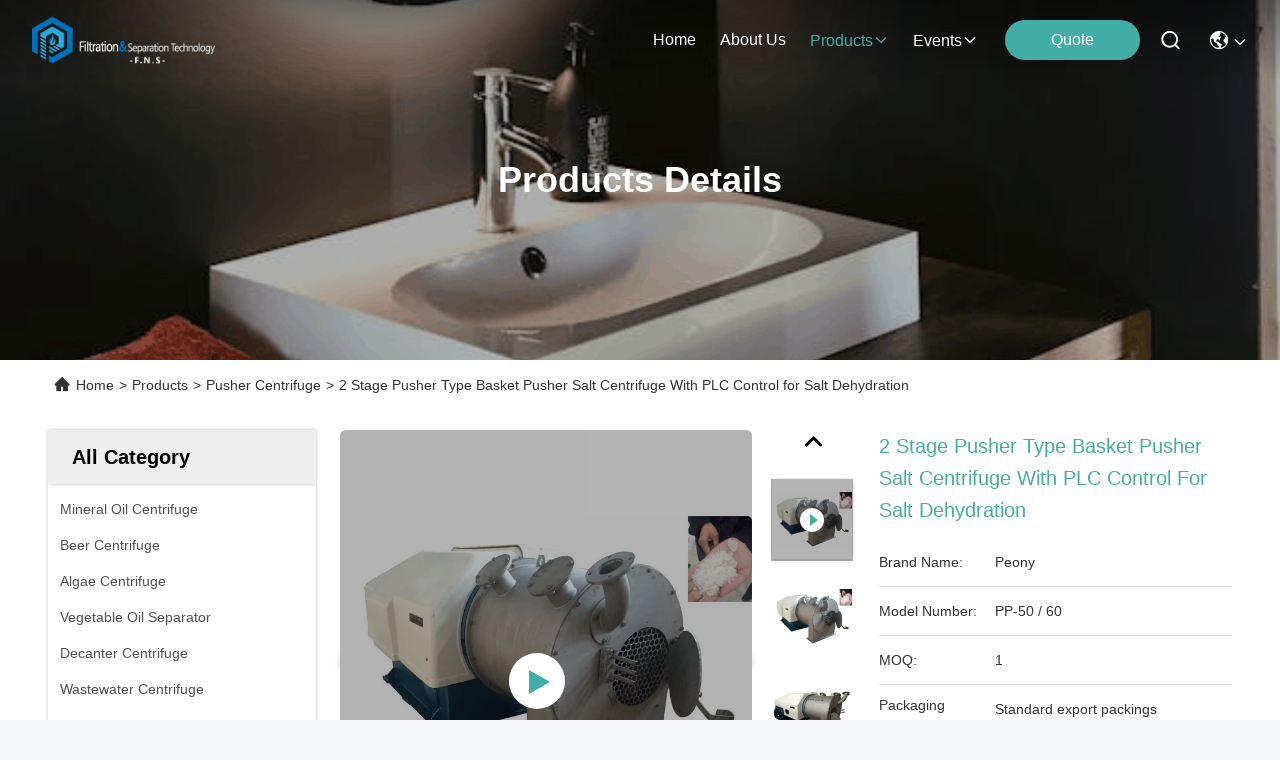

--- FILE ---
content_type: text/html
request_url: https://www.separator-centrifuge.com/sale-772891-2-stage-stainless-steel-316l-basket-pusher-salt-centrifuge-with-plc-control-for-salt-dehydration.html
body_size: 34214
content:

<!DOCTYPE html>
<html lang="en">
<head>
	<meta charset="utf-8">
	<meta http-equiv="X-UA-Compatible" content="IE=edge">
	<meta name="viewport" content="width=device-width, initial-scale=1.0">
    <title>2 Stage Pusher Type Basket Pusher Salt Centrifuge With PLC Control for Salt Dehydration</title>
        <meta name="keywords" content="disk stack centrifuge, sludge dewatering centrifuge, Pusher Centrifuge" />
            <meta name="description" content="High quality 2 Stage Pusher Type Basket Pusher Salt Centrifuge With PLC Control for Salt Dehydration from China, China's leading product market disk stack centrifuge product, with strict quality control sludge dewatering centrifuge factories, producing high quality sludge dewatering centrifuge Products." />
    				<link rel='preload'
					  href=/photo/separator-centrifuge/sitetpl/style/commonV2.css?ver=1768554390 as='style'><link type='text/css' rel='stylesheet'
					  href=/photo/separator-centrifuge/sitetpl/style/commonV2.css?ver=1768554390 media='all'><!-- Google tag (gtag.js) -->
<script async src="https://www.googletagmanager.com/gtag/js?id=AW-16742667680"></script>
<script>
  window.dataLayer = window.dataLayer || [];
  function gtag(){dataLayer.push(arguments);}
  gtag('js', new Date());

  gtag('config', 'AW-16742667680', {cookie_flags: "SameSite=None;Secure"});
</script><meta property="og:title" content="2 Stage Pusher Type Basket Pusher Salt Centrifuge With PLC Control for Salt Dehydration" />
<meta property="og:description" content="High quality 2 Stage Pusher Type Basket Pusher Salt Centrifuge With PLC Control for Salt Dehydration from China, China's leading product market disk stack centrifuge product, with strict quality control sludge dewatering centrifuge factories, producing high quality sludge dewatering centrifuge Products." />
<meta property="og:type" content="product" />
<meta property="og:availability" content="instock" />
<meta property="og:site_name" content="ZHANGJIAGANG CITY PEONY MACHINERY CO.,LTD" />
<meta property="og:url" content="https://www.separator-centrifuge.com/sale-772891-2-stage-pusher-type-basket-pusher-salt-centrifuge-with-plc-control-for-salt-dehydration.html" />
<meta property="og:image" content="https://www.separator-centrifuge.com/photo/ps30987498-2_stage_pusher_type_basket_pusher_salt_centrifuge_with_plc_control_for_salt_dehydration.jpg" />
<link rel="canonical" href="https://www.separator-centrifuge.com/sale-772891-2-stage-pusher-type-basket-pusher-salt-centrifuge-with-plc-control-for-salt-dehydration.html" />
<link rel="stylesheet" type="text/css" href="/js/guidefirstcommon.css" />
<style type="text/css">
/*<![CDATA[*/
.consent__cookie {position: fixed;top: 0;left: 0;width: 100%;height: 0%;z-index: 100000;}.consent__cookie_bg {position: fixed;top: 0;left: 0;width: 100%;height: 100%;background: #000;opacity: .6;display: none }.consent__cookie_rel {position: fixed;bottom:0;left: 0;width: 100%;background: #fff;display: -webkit-box;display: -ms-flexbox;display: flex;flex-wrap: wrap;padding: 24px 80px;-webkit-box-sizing: border-box;box-sizing: border-box;-webkit-box-pack: justify;-ms-flex-pack: justify;justify-content: space-between;-webkit-transition: all ease-in-out .3s;transition: all ease-in-out .3s }.consent__close {position: absolute;top: 20px;right: 20px;cursor: pointer }.consent__close svg {fill: #777 }.consent__close:hover svg {fill: #000 }.consent__cookie_box {flex: 1;word-break: break-word;}.consent__warm {color: #777;font-size: 16px;margin-bottom: 12px;line-height: 19px }.consent__title {color: #333;font-size: 20px;font-weight: 600;margin-bottom: 12px;line-height: 23px }.consent__itxt {color: #333;font-size: 14px;margin-bottom: 12px;display: -webkit-box;display: -ms-flexbox;display: flex;-webkit-box-align: center;-ms-flex-align: center;align-items: center }.consent__itxt i {display: -webkit-inline-box;display: -ms-inline-flexbox;display: inline-flex;width: 28px;height: 28px;border-radius: 50%;background: #e0f9e9;margin-right: 8px;-webkit-box-align: center;-ms-flex-align: center;align-items: center;-webkit-box-pack: center;-ms-flex-pack: center;justify-content: center }.consent__itxt svg {fill: #3ca860 }.consent__txt {color: #a6a6a6;font-size: 14px;margin-bottom: 8px;line-height: 17px }.consent__btns {display: -webkit-box;display: -ms-flexbox;display: flex;-webkit-box-orient: vertical;-webkit-box-direction: normal;-ms-flex-direction: column;flex-direction: column;-webkit-box-pack: center;-ms-flex-pack: center;justify-content: center;flex-shrink: 0;}.consent__btn {width: 280px;height: 40px;line-height: 40px;text-align: center;background: #3ca860;color: #fff;border-radius: 4px;margin: 8px 0;-webkit-box-sizing: border-box;box-sizing: border-box;cursor: pointer;font-size:14px}.consent__btn:hover {background: #00823b }.consent__btn.empty {color: #3ca860;border: 1px solid #3ca860;background: #fff }.consent__btn.empty:hover {background: #3ca860;color: #fff }.open .consent__cookie_bg {display: block }.open .consent__cookie_rel {bottom: 0 }@media (max-width: 760px) {.consent__btns {width: 100%;align-items: center;}.consent__cookie_rel {padding: 20px 24px }}.consent__cookie.open {display: block;}.consent__cookie {display: none;}
/*]]>*/
</style>
<style type="text/css">
/*<![CDATA[*/
@media only screen and (max-width:640px){.contact_now_dialog .content-wrap .desc{background-image:url(/images/cta_images/bg_s.png) !important}}.contact_now_dialog .content-wrap .content-wrap_header .cta-close{background-image:url(/images/cta_images/sprite.png) !important}.contact_now_dialog .content-wrap .desc{background-image:url(/images/cta_images/bg_l.png) !important}.contact_now_dialog .content-wrap .cta-btn i{background-image:url(/images/cta_images/sprite.png) !important}.contact_now_dialog .content-wrap .head-tip img{content:url(/images/cta_images/cta_contact_now.png) !important}.cusim{background-image:url(/images/imicon/im.svg) !important}.cuswa{background-image:url(/images/imicon/wa.png) !important}.cusall{background-image:url(/images/imicon/allchat.svg) !important}
/*]]>*/
</style>
<script type="text/javascript" src="/js/guidefirstcommon.js"></script>
<script type="text/javascript">
/*<![CDATA[*/
window.isvideotpl = 1;window.detailurl = '/videos-772891-2-stage-pusher-type-basket-pusher-salt-centrifuge-with-plc-control-for-salt-dehydration.html';
var colorUrl = '';var isShowGuide = 2;var showGuideColor = 0;var im_appid = 10003;var im_msg="Good day, what product are you looking for?";

var cta_cid = 1457;var use_defaulProductInfo = 1;var cta_pid = 772891;var test_company = 0;var webim_domain = '';var company_type = 0;var cta_equipment = 'pc'; var setcookie = 'setwebimCookie(3057,772891,0)'; var whatsapplink = "https://wa.me/8617701587097?text=Hi%2C+I%27m+interested+in+2+Stage+Pusher+Type+Basket+Pusher+Salt+Centrifuge+With+PLC+Control+for+Salt+Dehydration."; function insertMeta(){var str = '<meta name="mobile-web-app-capable" content="yes" /><meta name="viewport" content="width=device-width, initial-scale=1.0" />';document.head.insertAdjacentHTML('beforeend',str);} var element = document.querySelector('a.footer_webim_a[href="/webim/webim_tab.html"]');if (element) {element.parentNode.removeChild(element);}

var colorUrl = '';
var aisearch = 0;
var selfUrl = '';
window.playerReportUrl='/vod/view_count/report';
var query_string = ["Products","Detail"];
var g_tp = '';
var customtplcolor = 99715;
var str_chat = 'chat';
				var str_call_now = 'call now';
var str_chat_now = 'chat now';
var str_contact1 = 'Get Best Price';var str_chat_lang='english';var str_contact2 = 'Get Price';var str_contact2 = 'Best Price';var str_contact = 'Contact';
window.predomainsub = "";
/*]]>*/
</script>
</head>
<body>
<!-- Google tag (gtag.js) --> <script async src="https://www.googletagmanager.com/gtag/js?id=G-MED150G68W"></script> <script> window.dataLayer = window.dataLayer || []; function gtag(){dataLayer.push(arguments);} gtag('js', new Date()); gtag('config', 'G-MED150G68W', {cookie_flags: "SameSite=None;Secure"}); </script><img src="/logo.gif" style="display:none" alt="logo"/>
<a style="display: none!important;" title="ZHANGJIAGANG CITY PEONY MACHINERY CO.,LTD" class="float-inquiry" href="/contactnow.html" onclick='setinquiryCookie("{\"showproduct\":1,\"pid\":\"772891\",\"name\":\"2 Stage Pusher Type Basket Pusher Salt Centrifuge With PLC Control for Salt Dehydration\",\"source_url\":\"\\/videos-772891-2-stage-pusher-type-basket-pusher-salt-centrifuge-with-plc-control-for-salt-dehydration.html\",\"picurl\":\"\\/photo\\/pd30987498-2_stage_pusher_type_basket_pusher_salt_centrifuge_with_plc_control_for_salt_dehydration.jpg\",\"propertyDetail\":[[\"Name\",\"salt dehydrator\"],[\"Basket diameter\",\"438 \\/ 500 mm\"],[\"stroke of pusher mechanism\",\"40-80times\\/min(adjustable)\"],[\"Machine speed\",\"2000rpm\"]],\"company_name\":null,\"picurl_c\":\"\\/photo\\/pc30987498-2_stage_pusher_type_basket_pusher_salt_centrifuge_with_plc_control_for_salt_dehydration.jpg\",\"price\":\"\",\"username\":\"Joy Jiang\",\"viewTime\":\"Last Login : 10 hours 39 minutes ago\",\"subject\":\"Can you supply 2 Stage Pusher Type Basket Pusher Salt Centrifuge With PLC Control for Salt Dehydration for us\",\"countrycode\":\"\"}");'></a>
<script>
var originProductInfo = '';
var originProductInfo = {"showproduct":1,"pid":"772891","name":"2 Stage Pusher Type Basket Pusher Salt Centrifuge With PLC Control for Salt Dehydration","source_url":"\/videos-772891-2-stage-pusher-type-basket-pusher-salt-centrifuge-with-plc-control-for-salt-dehydration.html","picurl":"\/photo\/pd30987498-2_stage_pusher_type_basket_pusher_salt_centrifuge_with_plc_control_for_salt_dehydration.jpg","propertyDetail":[["Name","salt dehydrator"],["Basket diameter","438 \/ 500 mm"],["stroke of pusher mechanism","40-80times\/min(adjustable)"],["Machine speed","2000rpm"]],"company_name":null,"picurl_c":"\/photo\/pc30987498-2_stage_pusher_type_basket_pusher_salt_centrifuge_with_plc_control_for_salt_dehydration.jpg","price":"","username":"Joy Jiang","viewTime":"Last Login : 6 hours 39 minutes ago","subject":"Please send me more information on your 2 Stage Pusher Type Basket Pusher Salt Centrifuge With PLC Control for Salt Dehydration","countrycode":""};
var save_url = "/contactsave.html";
var update_url = "/updateinquiry.html";
var productInfo = {};
var defaulProductInfo = {};
var myDate = new Date();
var curDate = myDate.getFullYear()+'-'+(parseInt(myDate.getMonth())+1)+'-'+myDate.getDate();
var message = '';
var default_pop = 1;
var leaveMessageDialog = document.getElementsByClassName('leave-message-dialog')[0]; // 获取弹层
var _$$ = function (dom) {
    return document.querySelectorAll(dom);
};
resInfo = originProductInfo;
resInfo['name'] = resInfo['name'] || '';
defaulProductInfo.pid = resInfo['pid'];
defaulProductInfo.productName = resInfo['name'] ?? '';
defaulProductInfo.productInfo = resInfo['propertyDetail'];
defaulProductInfo.productImg = resInfo['picurl_c'];
defaulProductInfo.subject = resInfo['subject'] ?? '';
defaulProductInfo.productImgAlt = resInfo['name'] ?? '';
var inquirypopup_tmp = 1;
var message = 'Dear,'+'\r\n'+"I am interested in"+' '+trim(resInfo['name'])+", could you send me more details such as type, size, MOQ, material, etc."+'\r\n'+"Thanks!"+'\r\n'+"Waiting for your reply.";
var message_1 = 'Dear,'+'\r\n'+"I am interested in"+' '+trim(resInfo['name'])+", could you send me more details such as type, size, MOQ, material, etc."+'\r\n'+"Thanks!"+'\r\n'+"Waiting for your reply.";
var message_2 = 'Hello,'+'\r\n'+"I am looking for"+' '+trim(resInfo['name'])+", please send me the price, specification and picture."+'\r\n'+"Your swift response will be highly appreciated."+'\r\n'+"Feel free to contact me for more information."+'\r\n'+"Thanks a lot.";
var message_3 = 'Hello,'+'\r\n'+trim(resInfo['name'])+' '+"meets my expectations."+'\r\n'+"Please give me the best price and some other product information."+'\r\n'+"Feel free to contact me via my mail."+'\r\n'+"Thanks a lot.";
var message_5 = 'Hi there,'+'\r\n'+"I am very interested in your"+' '+trim(resInfo['name'])+'.'+'\r\n'+"Please send me your product details."+'\r\n'+"Looking forward to your quick reply."+'\r\n'+"Feel free to contact me by mail."+'\r\n'+"Regards!";
var message_4 = 'Dear,'+'\r\n'+"What is the FOB price on your"+' '+trim(resInfo['name'])+'?'+'\r\n'+"Which is the nearest port name?"+'\r\n'+"Please reply me as soon as possible, it would be better to share further information."+'\r\n'+"Regards!";
var message_6 = 'Dear,'+'\r\n'+"Please provide us with information about your"+' '+trim(resInfo['name'])+", such as type, size, material, and of course the best price."+'\r\n'+"Looking forward to your quick reply."+'\r\n'+"Thank you!";
var message_7 = 'Dear,'+'\r\n'+"Can you supply"+' '+trim(resInfo['name'])+" for us?"+'\r\n'+"First we want a price list and some product details."+'\r\n'+"I hope to get reply asap and look forward to cooperation."+'\r\n'+"Thank you very much.";
var message_8 = 'hi,'+'\r\n'+"I am looking for"+' '+trim(resInfo['name'])+", please give me some more detailed product information."+'\r\n'+"I look forward to your reply."+'\r\n'+"Thank you!";
var message_9 = 'Hello,'+'\r\n'+"Your"+' '+trim(resInfo['name'])+" meets my requirements very well."+'\r\n'+"Please send me the price, specification, and similar model will be OK."+'\r\n'+"Feel free to chat with me."+'\r\n'+"Thanks!";
var message_10 = 'Dear,'+'\r\n'+"I want to know more about the details and quotation of"+' '+trim(resInfo['name'])+'.'+'\r\n'+"Feel free to contact me."+'\r\n'+"Regards!";

var r = getRandom(1,10);

defaulProductInfo.message = eval("message_"+r);
    defaulProductInfo.message = eval("message_"+r);
        var mytAjax = {

    post: function(url, data, fn) {
        var xhr = new XMLHttpRequest();
        xhr.open("POST", url, true);
        xhr.setRequestHeader("Content-Type", "application/x-www-form-urlencoded;charset=UTF-8");
        xhr.setRequestHeader("X-Requested-With", "XMLHttpRequest");
        xhr.setRequestHeader('Content-Type','text/plain;charset=UTF-8');
        xhr.onreadystatechange = function() {
            if(xhr.readyState == 4 && (xhr.status == 200 || xhr.status == 304)) {
                fn.call(this, xhr.responseText);
            }
        };
        xhr.send(data);
    },

    postform: function(url, data, fn) {
        var xhr = new XMLHttpRequest();
        xhr.open("POST", url, true);
        xhr.setRequestHeader("X-Requested-With", "XMLHttpRequest");
        xhr.onreadystatechange = function() {
            if(xhr.readyState == 4 && (xhr.status == 200 || xhr.status == 304)) {
                fn.call(this, xhr.responseText);
            }
        };
        xhr.send(data);
    }
};
/*window.onload = function(){
    leaveMessageDialog = document.getElementsByClassName('leave-message-dialog')[0];
    if (window.localStorage.recordDialogStatus=='undefined' || (window.localStorage.recordDialogStatus!='undefined' && window.localStorage.recordDialogStatus != curDate)) {
        setTimeout(function(){
            if(parseInt(inquirypopup_tmp%10) == 1){
                creatDialog(defaulProductInfo, 1);
            }
        }, 6000);
    }
};*/
function trim(str)
{
    str = str.replace(/(^\s*)/g,"");
    return str.replace(/(\s*$)/g,"");
};
function getRandom(m,n){
    var num = Math.floor(Math.random()*(m - n) + n);
    return num;
};
function strBtn(param) {

    var starattextarea = document.getElementById("textareamessage").value.length;
    var email = document.getElementById("startEmail").value;

    var default_tip = document.querySelectorAll(".watermark_container").length;
    if (20 < starattextarea && starattextarea < 3000) {
        if(default_tip>0){
            document.getElementById("textareamessage1").parentNode.parentNode.nextElementSibling.style.display = "none";
        }else{
            document.getElementById("textareamessage1").parentNode.nextElementSibling.style.display = "none";
        }

    } else {
        if(default_tip>0){
            document.getElementById("textareamessage1").parentNode.parentNode.nextElementSibling.style.display = "block";
        }else{
            document.getElementById("textareamessage1").parentNode.nextElementSibling.style.display = "block";
        }

        return;
    }

    // var re = /^([a-zA-Z0-9_-])+@([a-zA-Z0-9_-])+\.([a-zA-Z0-9_-])+/i;/*邮箱不区分大小写*/
    var re = /^[a-zA-Z0-9][\w-]*(\.?[\w-]+)*@[a-zA-Z0-9-]+(\.[a-zA-Z0-9]+)+$/i;
    if (!re.test(email)) {
        document.getElementById("startEmail").nextElementSibling.style.display = "block";
        return;
    } else {
        document.getElementById("startEmail").nextElementSibling.style.display = "none";
    }

    var subject = document.getElementById("pop_subject").value;
    var pid = document.getElementById("pop_pid").value;
    var message = document.getElementById("textareamessage").value;
    var sender_email = document.getElementById("startEmail").value;
    var tel = '';
    if (document.getElementById("tel0") != undefined && document.getElementById("tel0") != '')
        tel = document.getElementById("tel0").value;
    var form_serialize = '&tel='+tel;

    form_serialize = form_serialize.replace(/\+/g, "%2B");
    mytAjax.post(save_url,"pid="+pid+"&subject="+subject+"&email="+sender_email+"&message="+(message)+form_serialize,function(res){
        var mes = JSON.parse(res);
        if(mes.status == 200){
            var iid = mes.iid;
            document.getElementById("pop_iid").value = iid;
            document.getElementById("pop_uuid").value = mes.uuid;

            if(typeof gtag_report_conversion === "function"){
                gtag_report_conversion();//执行统计js代码
            }
            if(typeof fbq === "function"){
                fbq('track','Purchase');//执行统计js代码
            }
        }
    });
    for (var index = 0; index < document.querySelectorAll(".dialog-content-pql").length; index++) {
        document.querySelectorAll(".dialog-content-pql")[index].style.display = "none";
    };
    $('#idphonepql').val(tel);
    document.getElementById("dialog-content-pql-id").style.display = "block";
    ;
};
function twoBtnOk(param) {

    var selectgender = document.getElementById("Mr").innerHTML;
    var iid = document.getElementById("pop_iid").value;
    var sendername = document.getElementById("idnamepql").value;
    var senderphone = document.getElementById("idphonepql").value;
    var sendercname = document.getElementById("idcompanypql").value;
    var uuid = document.getElementById("pop_uuid").value;
    var gender = 2;
    if(selectgender == 'Mr.') gender = 0;
    if(selectgender == 'Mrs.') gender = 1;
    var pid = document.getElementById("pop_pid").value;
    var form_serialize = '';

        form_serialize = form_serialize.replace(/\+/g, "%2B");

    mytAjax.post(update_url,"iid="+iid+"&gender="+gender+"&uuid="+uuid+"&name="+(sendername)+"&tel="+(senderphone)+"&company="+(sendercname)+form_serialize,function(res){});

    for (var index = 0; index < document.querySelectorAll(".dialog-content-pql").length; index++) {
        document.querySelectorAll(".dialog-content-pql")[index].style.display = "none";
    };
    document.getElementById("dialog-content-pql-ok").style.display = "block";

};
function toCheckMust(name) {
    $('#'+name+'error').hide();
}
function handClidk(param) {
    var starattextarea = document.getElementById("textareamessage1").value.length;
    var email = document.getElementById("startEmail1").value;
    var default_tip = document.querySelectorAll(".watermark_container").length;
    if (20 < starattextarea && starattextarea < 3000) {
        if(default_tip>0){
            document.getElementById("textareamessage1").parentNode.parentNode.nextElementSibling.style.display = "none";
        }else{
            document.getElementById("textareamessage1").parentNode.nextElementSibling.style.display = "none";
        }

    } else {
        if(default_tip>0){
            document.getElementById("textareamessage1").parentNode.parentNode.nextElementSibling.style.display = "block";
        }else{
            document.getElementById("textareamessage1").parentNode.nextElementSibling.style.display = "block";
        }

        return;
    }

    // var re = /^([a-zA-Z0-9_-])+@([a-zA-Z0-9_-])+\.([a-zA-Z0-9_-])+/i;
    var re = /^[a-zA-Z0-9][\w-]*(\.?[\w-]+)*@[a-zA-Z0-9-]+(\.[a-zA-Z0-9]+)+$/i;
    if (!re.test(email)) {
        document.getElementById("startEmail1").nextElementSibling.style.display = "block";
        return;
    } else {
        document.getElementById("startEmail1").nextElementSibling.style.display = "none";
    }

    var subject = document.getElementById("pop_subject").value;
    var pid = document.getElementById("pop_pid").value;
    var message = document.getElementById("textareamessage1").value;
    var sender_email = document.getElementById("startEmail1").value;
    var form_serialize = tel = '';
    if (document.getElementById("tel1") != undefined && document.getElementById("tel1") != '')
        tel = document.getElementById("tel1").value;
        mytAjax.post(save_url,"email="+sender_email+"&tel="+tel+"&pid="+pid+"&message="+message+"&subject="+subject+form_serialize,function(res){

        var mes = JSON.parse(res);
        if(mes.status == 200){
            var iid = mes.iid;
            document.getElementById("pop_iid").value = iid;
            document.getElementById("pop_uuid").value = mes.uuid;
            if(typeof gtag_report_conversion === "function"){
                gtag_report_conversion();//执行统计js代码
            }
        }

    });
    for (var index = 0; index < document.querySelectorAll(".dialog-content-pql").length; index++) {
        document.querySelectorAll(".dialog-content-pql")[index].style.display = "none";
    };
    $('#idphonepql').val(tel);
    document.getElementById("dialog-content-pql-id").style.display = "block";

};
window.addEventListener('load', function () {
    $('.checkbox-wrap label').each(function(){
        if($(this).find('input').prop('checked')){
            $(this).addClass('on')
        }else {
            $(this).removeClass('on')
        }
    })
    $(document).on('click', '.checkbox-wrap label' , function(ev){
        if (ev.target.tagName.toUpperCase() != 'INPUT') {
            $(this).toggleClass('on')
        }
    })
})

function hand_video(pdata) {
    data = JSON.parse(pdata);
    productInfo.productName = data.productName;
    productInfo.productInfo = data.productInfo;
    productInfo.productImg = data.productImg;
    productInfo.subject = data.subject;

    var message = 'Dear,'+'\r\n'+"I am interested in"+' '+trim(data.productName)+", could you send me more details such as type, size, quantity, material, etc."+'\r\n'+"Thanks!"+'\r\n'+"Waiting for your reply.";

    var message = 'Dear,'+'\r\n'+"I am interested in"+' '+trim(data.productName)+", could you send me more details such as type, size, MOQ, material, etc."+'\r\n'+"Thanks!"+'\r\n'+"Waiting for your reply.";
    var message_1 = 'Dear,'+'\r\n'+"I am interested in"+' '+trim(data.productName)+", could you send me more details such as type, size, MOQ, material, etc."+'\r\n'+"Thanks!"+'\r\n'+"Waiting for your reply.";
    var message_2 = 'Hello,'+'\r\n'+"I am looking for"+' '+trim(data.productName)+", please send me the price, specification and picture."+'\r\n'+"Your swift response will be highly appreciated."+'\r\n'+"Feel free to contact me for more information."+'\r\n'+"Thanks a lot.";
    var message_3 = 'Hello,'+'\r\n'+trim(data.productName)+' '+"meets my expectations."+'\r\n'+"Please give me the best price and some other product information."+'\r\n'+"Feel free to contact me via my mail."+'\r\n'+"Thanks a lot.";

    var message_4 = 'Dear,'+'\r\n'+"What is the FOB price on your"+' '+trim(data.productName)+'?'+'\r\n'+"Which is the nearest port name?"+'\r\n'+"Please reply me as soon as possible, it would be better to share further information."+'\r\n'+"Regards!";
    var message_5 = 'Hi there,'+'\r\n'+"I am very interested in your"+' '+trim(data.productName)+'.'+'\r\n'+"Please send me your product details."+'\r\n'+"Looking forward to your quick reply."+'\r\n'+"Feel free to contact me by mail."+'\r\n'+"Regards!";

    var message_6 = 'Dear,'+'\r\n'+"Please provide us with information about your"+' '+trim(data.productName)+", such as type, size, material, and of course the best price."+'\r\n'+"Looking forward to your quick reply."+'\r\n'+"Thank you!";
    var message_7 = 'Dear,'+'\r\n'+"Can you supply"+' '+trim(data.productName)+" for us?"+'\r\n'+"First we want a price list and some product details."+'\r\n'+"I hope to get reply asap and look forward to cooperation."+'\r\n'+"Thank you very much.";
    var message_8 = 'hi,'+'\r\n'+"I am looking for"+' '+trim(data.productName)+", please give me some more detailed product information."+'\r\n'+"I look forward to your reply."+'\r\n'+"Thank you!";
    var message_9 = 'Hello,'+'\r\n'+"Your"+' '+trim(data.productName)+" meets my requirements very well."+'\r\n'+"Please send me the price, specification, and similar model will be OK."+'\r\n'+"Feel free to chat with me."+'\r\n'+"Thanks!";
    var message_10 = 'Dear,'+'\r\n'+"I want to know more about the details and quotation of"+' '+trim(data.productName)+'.'+'\r\n'+"Feel free to contact me."+'\r\n'+"Regards!";

    var r = getRandom(1,10);

    productInfo.message = eval("message_"+r);
            if(parseInt(inquirypopup_tmp/10) == 1){
        productInfo.message = "";
    }
    productInfo.pid = data.pid;
    creatDialog(productInfo, 2);
};

function handDialog(pdata) {
    data = JSON.parse(pdata);
    productInfo.productName = data.productName;
    productInfo.productInfo = data.productInfo;
    productInfo.productImg = data.productImg;
    productInfo.subject = data.subject;

    var message = 'Dear,'+'\r\n'+"I am interested in"+' '+trim(data.productName)+", could you send me more details such as type, size, quantity, material, etc."+'\r\n'+"Thanks!"+'\r\n'+"Waiting for your reply.";

    var message = 'Dear,'+'\r\n'+"I am interested in"+' '+trim(data.productName)+", could you send me more details such as type, size, MOQ, material, etc."+'\r\n'+"Thanks!"+'\r\n'+"Waiting for your reply.";
    var message_1 = 'Dear,'+'\r\n'+"I am interested in"+' '+trim(data.productName)+", could you send me more details such as type, size, MOQ, material, etc."+'\r\n'+"Thanks!"+'\r\n'+"Waiting for your reply.";
    var message_2 = 'Hello,'+'\r\n'+"I am looking for"+' '+trim(data.productName)+", please send me the price, specification and picture."+'\r\n'+"Your swift response will be highly appreciated."+'\r\n'+"Feel free to contact me for more information."+'\r\n'+"Thanks a lot.";
    var message_3 = 'Hello,'+'\r\n'+trim(data.productName)+' '+"meets my expectations."+'\r\n'+"Please give me the best price and some other product information."+'\r\n'+"Feel free to contact me via my mail."+'\r\n'+"Thanks a lot.";

    var message_4 = 'Dear,'+'\r\n'+"What is the FOB price on your"+' '+trim(data.productName)+'?'+'\r\n'+"Which is the nearest port name?"+'\r\n'+"Please reply me as soon as possible, it would be better to share further information."+'\r\n'+"Regards!";
    var message_5 = 'Hi there,'+'\r\n'+"I am very interested in your"+' '+trim(data.productName)+'.'+'\r\n'+"Please send me your product details."+'\r\n'+"Looking forward to your quick reply."+'\r\n'+"Feel free to contact me by mail."+'\r\n'+"Regards!";
        var message_6 = 'Dear,'+'\r\n'+"Please provide us with information about your"+' '+trim(data.productName)+", such as type, size, material, and of course the best price."+'\r\n'+"Looking forward to your quick reply."+'\r\n'+"Thank you!";
    var message_7 = 'Dear,'+'\r\n'+"Can you supply"+' '+trim(data.productName)+" for us?"+'\r\n'+"First we want a price list and some product details."+'\r\n'+"I hope to get reply asap and look forward to cooperation."+'\r\n'+"Thank you very much.";
    var message_8 = 'hi,'+'\r\n'+"I am looking for"+' '+trim(data.productName)+", please give me some more detailed product information."+'\r\n'+"I look forward to your reply."+'\r\n'+"Thank you!";
    var message_9 = 'Hello,'+'\r\n'+"Your"+' '+trim(data.productName)+" meets my requirements very well."+'\r\n'+"Please send me the price, specification, and similar model will be OK."+'\r\n'+"Feel free to chat with me."+'\r\n'+"Thanks!";
    var message_10 = 'Dear,'+'\r\n'+"I want to know more about the details and quotation of"+' '+trim(data.productName)+'.'+'\r\n'+"Feel free to contact me."+'\r\n'+"Regards!";

    var r = getRandom(1,10);
    productInfo.message = eval("message_"+r);
            if(parseInt(inquirypopup_tmp/10) == 1){
        productInfo.message = "";
    }
    productInfo.pid = data.pid;
    creatDialog(productInfo, 2);
};

function closepql(param) {

    leaveMessageDialog.style.display = 'none';
};

function closepql2(param) {

    for (var index = 0; index < document.querySelectorAll(".dialog-content-pql").length; index++) {
        document.querySelectorAll(".dialog-content-pql")[index].style.display = "none";
    };
    document.getElementById("dialog-content-pql-ok").style.display = "block";
};

function decodeHtmlEntities(str) {
    var tempElement = document.createElement('div');
    tempElement.innerHTML = str;
    return tempElement.textContent || tempElement.innerText || '';
}

function initProduct(productInfo,type){

    productInfo.productName = decodeHtmlEntities(productInfo.productName);
    productInfo.message = decodeHtmlEntities(productInfo.message);

    leaveMessageDialog = document.getElementsByClassName('leave-message-dialog')[0];
    leaveMessageDialog.style.display = "block";
    if(type == 3){
        var popinquiryemail = document.getElementById("popinquiryemail").value;
        _$$("#startEmail1")[0].value = popinquiryemail;
    }else{
        _$$("#startEmail1")[0].value = "";
    }
    _$$("#startEmail")[0].value = "";
    _$$("#idnamepql")[0].value = "";
    _$$("#idphonepql")[0].value = "";
    _$$("#idcompanypql")[0].value = "";

    _$$("#pop_pid")[0].value = productInfo.pid;
    _$$("#pop_subject")[0].value = productInfo.subject;
    
    if(parseInt(inquirypopup_tmp/10) == 1){
        productInfo.message = "";
    }

    _$$("#textareamessage1")[0].value = productInfo.message;
    _$$("#textareamessage")[0].value = productInfo.message;

    _$$("#dialog-content-pql-id .titlep")[0].innerHTML = productInfo.productName;
    _$$("#dialog-content-pql-id img")[0].setAttribute("src", productInfo.productImg);
    _$$("#dialog-content-pql-id img")[0].setAttribute("alt", productInfo.productImgAlt);

    _$$("#dialog-content-pql-id-hand img")[0].setAttribute("src", productInfo.productImg);
    _$$("#dialog-content-pql-id-hand img")[0].setAttribute("alt", productInfo.productImgAlt);
    _$$("#dialog-content-pql-id-hand .titlep")[0].innerHTML = productInfo.productName;

    if (productInfo.productInfo.length > 0) {
        var ul2, ul;
        ul = document.createElement("ul");
        for (var index = 0; index < productInfo.productInfo.length; index++) {
            var el = productInfo.productInfo[index];
            var li = document.createElement("li");
            var span1 = document.createElement("span");
            span1.innerHTML = el[0] + ":";
            var span2 = document.createElement("span");
            span2.innerHTML = el[1];
            li.appendChild(span1);
            li.appendChild(span2);
            ul.appendChild(li);

        }
        ul2 = ul.cloneNode(true);
        if (type === 1) {
            _$$("#dialog-content-pql-id .left")[0].replaceChild(ul, _$$("#dialog-content-pql-id .left ul")[0]);
        } else {
            _$$("#dialog-content-pql-id-hand .left")[0].replaceChild(ul2, _$$("#dialog-content-pql-id-hand .left ul")[0]);
            _$$("#dialog-content-pql-id .left")[0].replaceChild(ul, _$$("#dialog-content-pql-id .left ul")[0]);
        }
    };
    for (var index = 0; index < _$$("#dialog-content-pql-id .right ul li").length; index++) {
        _$$("#dialog-content-pql-id .right ul li")[index].addEventListener("click", function (params) {
            _$$("#dialog-content-pql-id .right #Mr")[0].innerHTML = this.innerHTML
        }, false)

    };

};
function closeInquiryCreateDialog() {
    document.getElementById("xuanpan_dialog_box_pql").style.display = "none";
};
function showInquiryCreateDialog() {
    document.getElementById("xuanpan_dialog_box_pql").style.display = "block";
};
function submitPopInquiry(){
    var message = document.getElementById("inquiry_message").value;
    var email = document.getElementById("inquiry_email").value;
    var subject = defaulProductInfo.subject;
    var pid = defaulProductInfo.pid;
    if (email === undefined) {
        showInquiryCreateDialog();
        document.getElementById("inquiry_email").style.border = "1px solid red";
        return false;
    };
    if (message === undefined) {
        showInquiryCreateDialog();
        document.getElementById("inquiry_message").style.border = "1px solid red";
        return false;
    };
    if (email.search(/^\w+((-\w+)|(\.\w+))*\@[A-Za-z0-9]+((\.|-)[A-Za-z0-9]+)*\.[A-Za-z0-9]+$/) == -1) {
        document.getElementById("inquiry_email").style.border= "1px solid red";
        showInquiryCreateDialog();
        return false;
    } else {
        document.getElementById("inquiry_email").style.border= "";
    };
    if (message.length < 20 || message.length >3000) {
        showInquiryCreateDialog();
        document.getElementById("inquiry_message").style.border = "1px solid red";
        return false;
    } else {
        document.getElementById("inquiry_message").style.border = "";
    };
    var tel = '';
    if (document.getElementById("tel") != undefined && document.getElementById("tel") != '')
        tel = document.getElementById("tel").value;

    mytAjax.post(save_url,"pid="+pid+"&subject="+subject+"&email="+email+"&message="+(message)+'&tel='+tel,function(res){
        var mes = JSON.parse(res);
        if(mes.status == 200){
            var iid = mes.iid;
            document.getElementById("pop_iid").value = iid;
            document.getElementById("pop_uuid").value = mes.uuid;

        }
    });
    initProduct(defaulProductInfo);
    for (var index = 0; index < document.querySelectorAll(".dialog-content-pql").length; index++) {
        document.querySelectorAll(".dialog-content-pql")[index].style.display = "none";
    };
    $('#idphonepql').val(tel);
    document.getElementById("dialog-content-pql-id").style.display = "block";

};

//带附件上传
function submitPopInquiryfile(email_id,message_id,check_sort,name_id,phone_id,company_id,attachments){

    if(typeof(check_sort) == 'undefined'){
        check_sort = 0;
    }
    var message = document.getElementById(message_id).value;
    var email = document.getElementById(email_id).value;
    var attachments = document.getElementById(attachments).value;
    if(typeof(name_id) !== 'undefined' && name_id != ""){
        var name  = document.getElementById(name_id).value;
    }
    if(typeof(phone_id) !== 'undefined' && phone_id != ""){
        var phone = document.getElementById(phone_id).value;
    }
    if(typeof(company_id) !== 'undefined' && company_id != ""){
        var company = document.getElementById(company_id).value;
    }
    var subject = defaulProductInfo.subject;
    var pid = defaulProductInfo.pid;

    if(check_sort == 0){
        if (email === undefined) {
            showInquiryCreateDialog();
            document.getElementById(email_id).style.border = "1px solid red";
            return false;
        };
        if (message === undefined) {
            showInquiryCreateDialog();
            document.getElementById(message_id).style.border = "1px solid red";
            return false;
        };

        if (email.search(/^\w+((-\w+)|(\.\w+))*\@[A-Za-z0-9]+((\.|-)[A-Za-z0-9]+)*\.[A-Za-z0-9]+$/) == -1) {
            document.getElementById(email_id).style.border= "1px solid red";
            showInquiryCreateDialog();
            return false;
        } else {
            document.getElementById(email_id).style.border= "";
        };
        if (message.length < 20 || message.length >3000) {
            showInquiryCreateDialog();
            document.getElementById(message_id).style.border = "1px solid red";
            return false;
        } else {
            document.getElementById(message_id).style.border = "";
        };
    }else{

        if (message === undefined) {
            showInquiryCreateDialog();
            document.getElementById(message_id).style.border = "1px solid red";
            return false;
        };

        if (email === undefined) {
            showInquiryCreateDialog();
            document.getElementById(email_id).style.border = "1px solid red";
            return false;
        };

        if (message.length < 20 || message.length >3000) {
            showInquiryCreateDialog();
            document.getElementById(message_id).style.border = "1px solid red";
            return false;
        } else {
            document.getElementById(message_id).style.border = "";
        };

        if (email.search(/^\w+((-\w+)|(\.\w+))*\@[A-Za-z0-9]+((\.|-)[A-Za-z0-9]+)*\.[A-Za-z0-9]+$/) == -1) {
            document.getElementById(email_id).style.border= "1px solid red";
            showInquiryCreateDialog();
            return false;
        } else {
            document.getElementById(email_id).style.border= "";
        };

    };

    mytAjax.post(save_url,"pid="+pid+"&subject="+subject+"&email="+email+"&message="+message+"&company="+company+"&attachments="+attachments,function(res){
        var mes = JSON.parse(res);
        if(mes.status == 200){
            var iid = mes.iid;
            document.getElementById("pop_iid").value = iid;
            document.getElementById("pop_uuid").value = mes.uuid;

            if(typeof gtag_report_conversion === "function"){
                gtag_report_conversion();//执行统计js代码
            }
            if(typeof fbq === "function"){
                fbq('track','Purchase');//执行统计js代码
            }
        }
    });
    initProduct(defaulProductInfo);

    if(name !== undefined && name != ""){
        _$$("#idnamepql")[0].value = name;
    }

    if(phone !== undefined && phone != ""){
        _$$("#idphonepql")[0].value = phone;
    }

    if(company !== undefined && company != ""){
        _$$("#idcompanypql")[0].value = company;
    }

    for (var index = 0; index < document.querySelectorAll(".dialog-content-pql").length; index++) {
        document.querySelectorAll(".dialog-content-pql")[index].style.display = "none";
    };
    document.getElementById("dialog-content-pql-id").style.display = "block";

};
function submitPopInquiryByParam(email_id,message_id,check_sort,name_id,phone_id,company_id){

    if(typeof(check_sort) == 'undefined'){
        check_sort = 0;
    }

    var senderphone = '';
    var message = document.getElementById(message_id).value;
    var email = document.getElementById(email_id).value;
    if(typeof(name_id) !== 'undefined' && name_id != ""){
        var name  = document.getElementById(name_id).value;
    }
    if(typeof(phone_id) !== 'undefined' && phone_id != ""){
        var phone = document.getElementById(phone_id).value;
        senderphone = phone;
    }
    if(typeof(company_id) !== 'undefined' && company_id != ""){
        var company = document.getElementById(company_id).value;
    }
    var subject = defaulProductInfo.subject;
    var pid = defaulProductInfo.pid;

    if(check_sort == 0){
        if (email === undefined) {
            showInquiryCreateDialog();
            document.getElementById(email_id).style.border = "1px solid red";
            return false;
        };
        if (message === undefined) {
            showInquiryCreateDialog();
            document.getElementById(message_id).style.border = "1px solid red";
            return false;
        };

        if (email.search(/^\w+((-\w+)|(\.\w+))*\@[A-Za-z0-9]+((\.|-)[A-Za-z0-9]+)*\.[A-Za-z0-9]+$/) == -1) {
            document.getElementById(email_id).style.border= "1px solid red";
            showInquiryCreateDialog();
            return false;
        } else {
            document.getElementById(email_id).style.border= "";
        };
        if (message.length < 20 || message.length >3000) {
            showInquiryCreateDialog();
            document.getElementById(message_id).style.border = "1px solid red";
            return false;
        } else {
            document.getElementById(message_id).style.border = "";
        };
    }else{

        if (message === undefined) {
            showInquiryCreateDialog();
            document.getElementById(message_id).style.border = "1px solid red";
            return false;
        };

        if (email === undefined) {
            showInquiryCreateDialog();
            document.getElementById(email_id).style.border = "1px solid red";
            return false;
        };

        if (message.length < 20 || message.length >3000) {
            showInquiryCreateDialog();
            document.getElementById(message_id).style.border = "1px solid red";
            return false;
        } else {
            document.getElementById(message_id).style.border = "";
        };

        if (email.search(/^\w+((-\w+)|(\.\w+))*\@[A-Za-z0-9]+((\.|-)[A-Za-z0-9]+)*\.[A-Za-z0-9]+$/) == -1) {
            document.getElementById(email_id).style.border= "1px solid red";
            showInquiryCreateDialog();
            return false;
        } else {
            document.getElementById(email_id).style.border= "";
        };

    };

    var productsku = "";
    if($("#product_sku").length > 0){
        productsku = $("#product_sku").html();
    }

    mytAjax.post(save_url,"tel="+senderphone+"&pid="+pid+"&subject="+subject+"&email="+email+"&message="+message+"&messagesku="+encodeURI(productsku),function(res){
        var mes = JSON.parse(res);
        if(mes.status == 200){
            var iid = mes.iid;
            document.getElementById("pop_iid").value = iid;
            document.getElementById("pop_uuid").value = mes.uuid;

            if(typeof gtag_report_conversion === "function"){
                gtag_report_conversion();//执行统计js代码
            }
            if(typeof fbq === "function"){
                fbq('track','Purchase');//执行统计js代码
            }
        }
    });
    initProduct(defaulProductInfo);

    if(name !== undefined && name != ""){
        _$$("#idnamepql")[0].value = name;
    }

    if(phone !== undefined && phone != ""){
        _$$("#idphonepql")[0].value = phone;
    }

    if(company !== undefined && company != ""){
        _$$("#idcompanypql")[0].value = company;
    }

    for (var index = 0; index < document.querySelectorAll(".dialog-content-pql").length; index++) {
        document.querySelectorAll(".dialog-content-pql")[index].style.display = "none";

    };
    document.getElementById("dialog-content-pql-id").style.display = "block";

};

function creat_videoDialog(productInfo, type) {

    if(type == 1){
        if(default_pop != 1){
            return false;
        }
        window.localStorage.recordDialogStatus = curDate;
    }else{
        default_pop = 0;
    }
    initProduct(productInfo, type);
    if (type === 1) {
        // 自动弹出
        for (var index = 0; index < document.querySelectorAll(".dialog-content-pql").length; index++) {

            document.querySelectorAll(".dialog-content-pql")[index].style.display = "none";
        };
        document.getElementById("dialog-content-pql").style.display = "block";
    } else {
        // 手动弹出
        for (var index = 0; index < document.querySelectorAll(".dialog-content-pql").length; index++) {
            document.querySelectorAll(".dialog-content-pql")[index].style.display = "none";
        };
        document.getElementById("dialog-content-pql-id-hand").style.display = "block";
    }
}

function creatDialog(productInfo, type) {

    if(type == 1){
        if(default_pop != 1){
            return false;
        }
        window.localStorage.recordDialogStatus = curDate;
    }else{
        default_pop = 0;
    }
    initProduct(productInfo, type);
    if (type === 1) {
        // 自动弹出
        for (var index = 0; index < document.querySelectorAll(".dialog-content-pql").length; index++) {

            document.querySelectorAll(".dialog-content-pql")[index].style.display = "none";
        };
        document.getElementById("dialog-content-pql").style.display = "block";
    } else {
        // 手动弹出
        for (var index = 0; index < document.querySelectorAll(".dialog-content-pql").length; index++) {
            document.querySelectorAll(".dialog-content-pql")[index].style.display = "none";
        };
        document.getElementById("dialog-content-pql-id-hand").style.display = "block";
    }
}

//带邮箱信息打开询盘框 emailtype=1表示带入邮箱
function openDialog(emailtype){
    var type = 2;//不带入邮箱，手动弹出
    if(emailtype == 1){
        var popinquiryemail = document.getElementById("popinquiryemail").value;
        // var re = /^([a-zA-Z0-9_-])+@([a-zA-Z0-9_-])+\.([a-zA-Z0-9_-])+/i;
        var re = /^[a-zA-Z0-9][\w-]*(\.?[\w-]+)*@[a-zA-Z0-9-]+(\.[a-zA-Z0-9]+)+$/i;
        if (!re.test(popinquiryemail)) {
            //前端提示样式;
            showInquiryCreateDialog();
            document.getElementById("popinquiryemail").style.border = "1px solid red";
            return false;
        } else {
            //前端提示样式;
        }
        var type = 3;
    }
    creatDialog(defaulProductInfo,type);
}

//上传附件
function inquiryUploadFile(){
    var fileObj = document.querySelector("#fileId").files[0];
    //构建表单数据
    var formData = new FormData();
    var filesize = fileObj.size;
    if(filesize > 10485760 || filesize == 0) {
        document.getElementById("filetips").style.display = "block";
        return false;
    }else {
        document.getElementById("filetips").style.display = "none";
    }
    formData.append('popinquiryfile', fileObj);
    document.getElementById("quotefileform").reset();
    var save_url = "/inquiryuploadfile.html";
    mytAjax.postform(save_url,formData,function(res){
        var mes = JSON.parse(res);
        if(mes.status == 200){
            document.getElementById("uploader-file-info").innerHTML = document.getElementById("uploader-file-info").innerHTML + "<span class=op>"+mes.attfile.name+"<a class=delatt id=att"+mes.attfile.id+" onclick=delatt("+mes.attfile.id+");>Delete</a></span>";
            var nowattachs = document.getElementById("attachments").value;
            if( nowattachs !== ""){
                var attachs = JSON.parse(nowattachs);
                attachs[mes.attfile.id] = mes.attfile;
            }else{
                var attachs = {};
                attachs[mes.attfile.id] = mes.attfile;
            }
            document.getElementById("attachments").value = JSON.stringify(attachs);
        }
    });
}
//附件删除
function delatt(attid)
{
    var nowattachs = document.getElementById("attachments").value;
    if( nowattachs !== ""){
        var attachs = JSON.parse(nowattachs);
        if(attachs[attid] == ""){
            return false;
        }
        var formData = new FormData();
        var delfile = attachs[attid]['filename'];
        var save_url = "/inquirydelfile.html";
        if(delfile != "") {
            formData.append('delfile', delfile);
            mytAjax.postform(save_url, formData, function (res) {
                if(res !== "") {
                    var mes = JSON.parse(res);
                    if (mes.status == 200) {
                        delete attachs[attid];
                        document.getElementById("attachments").value = JSON.stringify(attachs);
                        var s = document.getElementById("att"+attid);
                        s.parentNode.remove();
                    }
                }
            });
        }
    }else{
        return false;
    }
}

</script>
<div class="leave-message-dialog" style="display: none">
<style>
    .leave-message-dialog .close:before, .leave-message-dialog .close:after{
        content:initial;
    }
</style>
<div class="dialog-content-pql" id="dialog-content-pql" style="display: none">
    <span class="close" onclick="closepql()"><img src="/images/close.png" alt="close"></span>
    <div class="title">
        <p class="firstp-pql">Leave a Message</p>
        <p class="lastp-pql">We will call you back soon!</p>
    </div>
    <div class="form">
        <div class="textarea">
            <textarea style='font-family: robot;'  name="" id="textareamessage" cols="30" rows="10" style="margin-bottom:14px;width:100%"
                placeholder="Please enter your inquiry details."></textarea>
        </div>
        <p class="error-pql"> <span class="icon-pql"><img src="/images/error.png" alt="ZHANGJIAGANG CITY PEONY MACHINERY CO.,LTD"></span> Your message must be between 20-3,000 characters!</p>
        <input id="startEmail" type="text" placeholder="Enter your E-mail" onkeydown="if(event.keyCode === 13){ strBtn();}">
        <p class="error-pql"><span class="icon-pql"><img src="/images/error.png" alt="ZHANGJIAGANG CITY PEONY MACHINERY CO.,LTD"></span> Please check your E-mail! </p>
                <div class="operations">
            <div class='btn' id="submitStart" type="submit" onclick="strBtn()">SUBMIT</div>
        </div>
            </div>
</div>
<div class="dialog-content-pql dialog-content-pql-id" id="dialog-content-pql-id" style="display:none">
        <span class="close" onclick="closepql2()"><svg t="1648434466530" class="icon" viewBox="0 0 1024 1024" version="1.1" xmlns="http://www.w3.org/2000/svg" p-id="2198" width="16" height="16"><path d="M576 512l277.333333 277.333333-64 64-277.333333-277.333333L234.666667 853.333333 170.666667 789.333333l277.333333-277.333333L170.666667 234.666667 234.666667 170.666667l277.333333 277.333333L789.333333 170.666667 853.333333 234.666667 576 512z" fill="#444444" p-id="2199"></path></svg></span>
    <div class="left">
        <div class="img"><img></div>
        <p class="titlep"></p>
        <ul> </ul>
    </div>
    <div class="right">
                <p class="title">More information facilitates better communication.</p>
                <div style="position: relative;">
            <div class="mr"> <span id="Mr">Mr.</span>
                <ul>
                    <li>Mr.</li>
                    <li>Mrs.</li>
                </ul>
            </div>
            <input style="text-indent: 80px;" type="text" id="idnamepql" placeholder="Input your name">
        </div>
        <input type="text"  id="idphonepql"  placeholder="Phone Number">
        <input type="text" id="idcompanypql"  placeholder="Company" onkeydown="if(event.keyCode === 13){ twoBtnOk();}">
                <div class="btn form_new" id="twoBtnOk" onclick="twoBtnOk()">OK</div>
    </div>
</div>

<div class="dialog-content-pql dialog-content-pql-ok" id="dialog-content-pql-ok" style="display:none">
        <span class="close" onclick="closepql()"><svg t="1648434466530" class="icon" viewBox="0 0 1024 1024" version="1.1" xmlns="http://www.w3.org/2000/svg" p-id="2198" width="16" height="16"><path d="M576 512l277.333333 277.333333-64 64-277.333333-277.333333L234.666667 853.333333 170.666667 789.333333l277.333333-277.333333L170.666667 234.666667 234.666667 170.666667l277.333333 277.333333L789.333333 170.666667 853.333333 234.666667 576 512z" fill="#444444" p-id="2199"></path></svg></span>
    <div class="duihaook"></div>
        <p class="title">Submitted successfully!</p>
        <p class="p1" style="text-align: center; font-size: 18px; margin-top: 14px;">We will call you back soon!</p>
    <div class="btn" onclick="closepql()" id="endOk" style="margin: 0 auto;margin-top: 50px;">OK</div>
</div>
<div class="dialog-content-pql dialog-content-pql-id dialog-content-pql-id-hand" id="dialog-content-pql-id-hand"
    style="display:none">
     <input type="hidden" name="pop_pid" id="pop_pid" value="0">
     <input type="hidden" name="pop_subject" id="pop_subject" value="">
     <input type="hidden" name="pop_iid" id="pop_iid" value="0">
     <input type="hidden" name="pop_uuid" id="pop_uuid" value="0">
        <span class="close" onclick="closepql()"><svg t="1648434466530" class="icon" viewBox="0 0 1024 1024" version="1.1" xmlns="http://www.w3.org/2000/svg" p-id="2198" width="16" height="16"><path d="M576 512l277.333333 277.333333-64 64-277.333333-277.333333L234.666667 853.333333 170.666667 789.333333l277.333333-277.333333L170.666667 234.666667 234.666667 170.666667l277.333333 277.333333L789.333333 170.666667 853.333333 234.666667 576 512z" fill="#444444" p-id="2199"></path></svg></span>
    <div class="left">
        <div class="img"><img></div>
        <p class="titlep"></p>
        <ul> </ul>
    </div>
    <div class="right" style="float:right">
                <div class="title">
            <p class="firstp-pql">Leave a Message</p>
            <p class="lastp-pql">We will call you back soon!</p>
        </div>
                <div class="form">
            <div class="textarea">
                <textarea style='font-family: robot;' name="message" id="textareamessage1" cols="30" rows="10"
                    placeholder="Please enter your inquiry details."></textarea>
            </div>
            <p class="error-pql"> <span class="icon-pql"><img src="/images/error.png" alt="ZHANGJIAGANG CITY PEONY MACHINERY CO.,LTD"></span> Your message must be between 20-3,000 characters!</p>

                            <input style="display:none" id="tel1" name="tel" type="text" oninput="value=value.replace(/[^0-9_+-]/g,'');" placeholder="Phone Number">
                        <input id='startEmail1' name='email' data-type='1' type='text'
                   placeholder="Enter your E-mail"
                   onkeydown='if(event.keyCode === 13){ handClidk();}'>
            <p class='error-pql'><span class='icon-pql'>
                    <img src="/images/error.png" alt="ZHANGJIAGANG CITY PEONY MACHINERY CO.,LTD"></span> Please check your E-mail!            </p>

            <div class="operations">
                <div class='btn' id="submitStart1" type="submit" onclick="handClidk()">SUBMIT</div>
            </div>
        </div>
    </div>
</div>
</div>
<div id="xuanpan_dialog_box_pql" class="xuanpan_dialog_box_pql"
    style="display:none;background:rgba(0,0,0,.6);width:100%;height:100%;position: fixed;top:0;left:0;z-index: 999999;">
    <div class="box_pql"
      style="width:526px;height:206px;background:rgba(255,255,255,1);opacity:1;border-radius:4px;position: absolute;left: 50%;top: 50%;transform: translate(-50%,-50%);">
      <div onclick="closeInquiryCreateDialog()" class="close close_create_dialog"
        style="cursor: pointer;height:42px;width:40px;float:right;padding-top: 16px;"><span
          style="display: inline-block;width: 25px;height: 2px;background: rgb(114, 114, 114);transform: rotate(45deg); "><span
            style="display: block;width: 25px;height: 2px;background: rgb(114, 114, 114);transform: rotate(-90deg); "></span></span>
      </div>
      <div
        style="height: 72px; overflow: hidden; text-overflow: ellipsis; display:-webkit-box;-ebkit-line-clamp: 3;-ebkit-box-orient: vertical; margin-top: 58px; padding: 0 84px; font-size: 18px; color: rgba(51, 51, 51, 1); text-align: center; ">
        Please leave your correct email and detailed requirements (20-3,000 characters).</div>
      <div onclick="closeInquiryCreateDialog()" class="close_create_dialog"
        style="width: 139px; height: 36px; background: rgba(253, 119, 34, 1); border-radius: 4px; margin: 16px auto; color: rgba(255, 255, 255, 1); font-size: 18px; line-height: 36px; text-align: center;">
        OK</div>
    </div>
</div>
<style type="text/css">.vr-asidebox {position: fixed; bottom: 290px; left: 16px; width: 160px; height: 90px; background: #eee; overflow: hidden; border: 4px solid rgba(4, 120, 237, 0.24); box-shadow: 0px 8px 16px rgba(0, 0, 0, 0.08); border-radius: 8px; display: none; z-index: 1000; } .vr-small {position: fixed; bottom: 290px; left: 16px; width: 72px; height: 90px; background: url(/images/ctm_icon_vr.png) no-repeat center; background-size: 69.5px; overflow: hidden; display: none; cursor: pointer; z-index: 1000; display: block; text-decoration: none; } .vr-group {position: relative; } .vr-animate {width: 160px; height: 90px; background: #eee; position: relative; } .js-marquee {/*margin-right: 0!important;*/ } .vr-link {position: absolute; top: 0; left: 0; width: 100%; height: 100%; display: none; } .vr-mask {position: absolute; top: 0px; left: 0px; width: 100%; height: 100%; display: block; background: #000; opacity: 0.4; } .vr-jump {position: absolute; top: 0px; left: 0px; width: 100%; height: 100%; display: block; background: url(/images/ctm_icon_see.png) no-repeat center center; background-size: 34px; font-size: 0; } .vr-close {position: absolute; top: 50%; right: 0px; width: 16px; height: 20px; display: block; transform: translate(0, -50%); background: rgba(255, 255, 255, 0.6); border-radius: 4px 0px 0px 4px; cursor: pointer; } .vr-close i {position: absolute; top: 0px; left: 0px; width: 100%; height: 100%; display: block; background: url(/images/ctm_icon_left.png) no-repeat center center; background-size: 16px; } .vr-group:hover .vr-link {display: block; } .vr-logo {position: absolute; top: 4px; left: 4px; width: 50px; height: 14px; background: url(/images/ctm_icon_vrshow.png) no-repeat; background-size: 48px; }
</style>

<div data-head='head'>
<div class="header_99715" data-script="/js/swiper-bundle.min.js">
    
    
    
    
    <div class="header-wrap">
        <div class="menu-icon">
            <i class="feitian ft-menu1"></i>
        </div>
        <div class="logo">
            <a href="/" title="ZHANGJIAGANG CITY PEONY MACHINERY CO.,LTD">
                <img src="/logo.gif" alt="ZHANGJIAGANG CITY PEONY MACHINERY CO.,LTD" />
            </a>
        </div>
        <div class="menu">
            <div class="itembox p_child_item">
                <a class="item level1-a " href="/"
                    title="Home">Home</a>
            </div>
                                                                                    <div class="itembox p_child_item">
                <a class="item level1-a " href="/aboutus.html"
                    title="About Us">about us</a>
                    <div class="p_child">
      
                        <div class=" p_child_item">
                            <a class="level2-a ecer-ellipsis"
                            href="/aboutus.html" title="Company Profile">Company Profile</a>
                        </div>
                                                                                                                                                                                                                        <div class=" p_child_item">
                            <a class="level2-a ecer-ellipsis"
                            href="/aboutus.html#anchorfactory_tour_99715" title="Factory Tour">factory tour</a>
                        </div>
                                                                                                                                                                                                                                                                                                <div class=" p_child_item">
                            <a class="level2-a ecer-ellipsis" 
                             href="/aboutus.html#anchorhonor_99715"
                                title="">quality control</a>
                        </div>
                                            </div>
            </div>
                        <div class="itembox p_child_item">
  
                <a class="item level1-a cur"
                href="/products.html"  title="Products">products<i
                        class="feitian ft-down1"></i></a>
                <div class="p_child">
  
                                        <!-- 二级 -->
                    <div class="p_child_item">
                        <a class="level2-a ecer-ellipsis "
                            href=/supplier-4788170-mineral-oil-centrifuge title="Quality Mineral Oil Centrifuge​ factory">
                            <h2 class="main-a ecer-ellipsis">Mineral Oil Centrifuge​</h2>
                                                    </a>
                                            </div>
                                        <!-- 二级 -->
                    <div class="p_child_item">
                        <a class="level2-a ecer-ellipsis "
                            href=/supplier-4788199-beer-centrifuge title="Quality Beer Centrifuge factory">
                            <h2 class="main-a ecer-ellipsis">Beer Centrifuge</h2>
                                                    </a>
                                            </div>
                                        <!-- 二级 -->
                    <div class="p_child_item">
                        <a class="level2-a ecer-ellipsis "
                            href=/supplier-4788200-algae-centrifuge title="Quality Algae Centrifuge​ factory">
                            <h2 class="main-a ecer-ellipsis">Algae Centrifuge​</h2>
                                                    </a>
                                            </div>
                                        <!-- 二级 -->
                    <div class="p_child_item">
                        <a class="level2-a ecer-ellipsis "
                            href=/supplier-4788201-vegetable-oil-separator title="Quality Vegetable Oil Separator​ factory">
                            <h2 class="main-a ecer-ellipsis">Vegetable Oil Separator​</h2>
                                                    </a>
                                            </div>
                                        <!-- 二级 -->
                    <div class="p_child_item">
                        <a class="level2-a ecer-ellipsis "
                            href=/supplier-23623-decanter-centrifuge title="Quality Decanter Centrifuge factory">
                            <h2 class="main-a ecer-ellipsis">Decanter Centrifuge</h2>
                                                    </a>
                                            </div>
                                        <!-- 二级 -->
                    <div class="p_child_item">
                        <a class="level2-a ecer-ellipsis "
                            href=/supplier-23626-wastewater-centrifuge title="Quality Wastewater Centrifuge factory">
                            <h2 class="main-a ecer-ellipsis">Wastewater Centrifuge</h2>
                                                    </a>
                                            </div>
                                        <!-- 二级 -->
                    <div class="p_child_item">
                        <a class="level2-a ecer-ellipsis "
                            href=/supplier-4788510-industrial-decanter-centrifuge title="Quality Industrial Decanter Centrifuge factory">
                            <h2 class="main-a ecer-ellipsis">Industrial Decanter Centrifuge</h2>
                                                    </a>
                                            </div>
                                        <!-- 二级 -->
                    <div class="p_child_item">
                        <a class="level2-a ecer-ellipsis "
                            href=/supplier-23625-3-phase-centrifuge title="Quality 3 Phase Centrifuge factory">
                            <h2 class="main-a ecer-ellipsis">3 Phase Centrifuge</h2>
                                                    </a>
                                            </div>
                                        <!-- 二级 -->
                    <div class="p_child_item">
                        <a class="level2-a ecer-ellipsis cur"
                            href=/supplier-23633-pusher-centrifuge title="Quality Pusher Centrifuge factory">
                            <h2 class="main-a ecer-ellipsis">Pusher Centrifuge</h2>
                                                    </a>
                                            </div>
                                        <!-- 二级 -->
                    <div class="p_child_item">
                        <a class="level2-a ecer-ellipsis "
                            href=/supplier-23634-basket-centrifuge title="Quality Basket Centrifuge factory">
                            <h2 class="main-a ecer-ellipsis">Basket Centrifuge</h2>
                                                    </a>
                                            </div>
                                        <!-- 二级 -->
                    <div class="p_child_item">
                        <a class="level2-a ecer-ellipsis "
                            href=/supplier-390106-hemp-extraction-machine title="Quality Hemp Extraction Machine factory">
                            <h2 class="main-a ecer-ellipsis">Hemp Extraction Machine</h2>
                                                    </a>
                                            </div>
                                        <!-- 二级 -->
                    <div class="p_child_item">
                        <a class="level2-a ecer-ellipsis "
                            href=/supplier-4797377-centrifuge-parts title="Quality Centrifuge Parts factory">
                            <h2 class="main-a ecer-ellipsis">Centrifuge Parts</h2>
                                                    </a>
                                            </div>
                                        <!-- 二级 -->
                    <div class="p_child_item">
                        <a class="level2-a ecer-ellipsis "
                            href=/supplier-4797378-industrial-centrifuge-solution title="Quality Industrial Centrifuge Solution factory">
                            <h2 class="main-a ecer-ellipsis">Industrial Centrifuge Solution</h2>
                                                    </a>
                                            </div>
                                        <!-- 二级 -->
                    <div class="p_child_item">
                        <a class="level2-a ecer-ellipsis "
                            href=/supplier-23629-starch-centrifuge title="Quality Starch Centrifuge factory">
                            <h2 class="main-a ecer-ellipsis">Starch Centrifuge</h2>
                                                    </a>
                                            </div>
                                        <!-- 二级 -->
                    <div class="p_child_item">
                        <a class="level2-a ecer-ellipsis "
                            href=/supplier-23632-pharmaceutical-centrifuge title="Quality Pharmaceutical Centrifuge factory">
                            <h2 class="main-a ecer-ellipsis">Pharmaceutical Centrifuge</h2>
                                                    </a>
                                            </div>
                                    </div>
            </div>
  
                                                                                                                                                                                                                                                                                                                                                                                                                                                <div class="itembox p_child_item evnet-item">
                <a class="item  level1-a "
                    href="JavaScript:void(0);" title="Events">events<i
                        class="feitian ft-down1"></i></a>
                <div class="p_child">
                                                                                                                                                                                                                                                                                                            <div class=" p_child_item">
                        <a class="level2-a ecer-ellipsis "
                            href="/news.html" title="News">news</a>
                    </div>
                                                                                                                                                                                                                                                                                                                                                                                                                                                                                                                    <div class=" p_child_item">
                        <a class="level2-a ecer-ellipsis "
                            href="/cases.html" title="Cases">cases</a>
                    </div>
                                                                                                </div>
            </div>
                                                                                                                                                                                                                                    <div class="item quote">
                
                <a class="btn" href='/contactnow.html' title="Quote"
                    onclick='setinquiryCookie("{\"showproduct\":1,\"pid\":\"772891\",\"name\":\"2 Stage Pusher Type Basket Pusher Salt Centrifuge With PLC Control for Salt Dehydration\",\"source_url\":\"\\/videos-772891-2-stage-pusher-type-basket-pusher-salt-centrifuge-with-plc-control-for-salt-dehydration.html\",\"picurl\":\"\\/photo\\/pd30987498-2_stage_pusher_type_basket_pusher_salt_centrifuge_with_plc_control_for_salt_dehydration.jpg\",\"propertyDetail\":[[\"Name\",\"salt dehydrator\"],[\"Basket diameter\",\"438 \\/ 500 mm\"],[\"stroke of pusher mechanism\",\"40-80times\\/min(adjustable)\"],[\"Machine speed\",\"2000rpm\"]],\"company_name\":null,\"picurl_c\":\"\\/photo\\/pc30987498-2_stage_pusher_type_basket_pusher_salt_centrifuge_with_plc_control_for_salt_dehydration.jpg\",\"price\":\"\",\"username\":\"Joy Jiang\",\"viewTime\":\"Last Login : 5 hours 39 minutes ago\",\"subject\":\"Please send me a quote on your 2 Stage Pusher Type Basket Pusher Salt Centrifuge With PLC Control for Salt Dehydration\",\"countrycode\":\"\"}");'>
                    <span class="b2 ecer-ellipsis">quote</span>
                </a>
            </div>
            <div class="item search">
                <div class="serchtext">
                    <i class="feitian ft-close2"></i>
                    <form id="formSearch" method="POST" onsubmit="return jsWidgetSearch(this,'');">
                        <input type="text" onchange="(e)=>{ e.stopPropagation();}" type="text" name="keyword"
                            placeholder="Search" />
                        <button type="submit" style="    background: transparent;    outline: none;    border: none;">
                            <i style="cursor: pointer;" class="feitian ft-search1"></i></button>
  
                    </form>
                </div>
                <i class="feitian ft-search1"></i>
            </div>
            <div class="item language2">
                <i class="feitian ft-language1"></i>
                <i class="feitian ft-down1"></i>
                <!-- 一级 -->
                <div class="p_child english_box">
                                    <div class="p_child_item en">
                    <a href="https://www.separator-centrifuge.com/sale-772891-2-stage-pusher-type-basket-pusher-salt-centrifuge-with-plc-control-for-salt-dehydration.html" title="english">
                        
                  <img src="[data-uri]" alt="english" style="width: 16px; height: 12px; margin-right: 8px; border: 1px solid #ccc;">
                        english
                    </a>
                  </div>
                                    <div class="p_child_item fr">
                    <a href="https://french.separator-centrifuge.com/sale-772891-2-stage-pusher-type-basket-pusher-salt-centrifuge-with-plc-control-for-salt-dehydration.html" title="français">
                        
                  <img src="[data-uri]" alt="français" style="width: 16px; height: 12px; margin-right: 8px; border: 1px solid #ccc;">
                        français
                    </a>
                  </div>
                                    <div class="p_child_item de">
                    <a href="https://german.separator-centrifuge.com/sale-772891-2-stage-pusher-type-basket-pusher-salt-centrifuge-with-plc-control-for-salt-dehydration.html" title="Deutsch">
                        
                  <img src="[data-uri]" alt="Deutsch" style="width: 16px; height: 12px; margin-right: 8px; border: 1px solid #ccc;">
                        Deutsch
                    </a>
                  </div>
                                    <div class="p_child_item it">
                    <a href="https://italian.separator-centrifuge.com/sale-772891-2-stage-pusher-type-basket-pusher-salt-centrifuge-with-plc-control-for-salt-dehydration.html" title="Italiano">
                        
                  <img src="[data-uri]" alt="Italiano" style="width: 16px; height: 12px; margin-right: 8px; border: 1px solid #ccc;">
                        Italiano
                    </a>
                  </div>
                                    <div class="p_child_item ru">
                    <a href="https://russian.separator-centrifuge.com/sale-772891-2-stage-pusher-type-basket-pusher-salt-centrifuge-with-plc-control-for-salt-dehydration.html" title="Русский">
                        
                  <img src="[data-uri]" alt="Русский" style="width: 16px; height: 12px; margin-right: 8px; border: 1px solid #ccc;">
                        Русский
                    </a>
                  </div>
                                    <div class="p_child_item es">
                    <a href="https://spanish.separator-centrifuge.com/sale-772891-2-stage-pusher-type-basket-pusher-salt-centrifuge-with-plc-control-for-salt-dehydration.html" title="Español">
                        
                  <img src="[data-uri]" alt="Español" style="width: 16px; height: 12px; margin-right: 8px; border: 1px solid #ccc;">
                        Español
                    </a>
                  </div>
                                    <div class="p_child_item pt">
                    <a href="https://portuguese.separator-centrifuge.com/sale-772891-2-stage-pusher-type-basket-pusher-salt-centrifuge-with-plc-control-for-salt-dehydration.html" title="português">
                        
                  <img src="[data-uri]" alt="português" style="width: 16px; height: 12px; margin-right: 8px; border: 1px solid #ccc;">
                        português
                    </a>
                  </div>
                                    <div class="p_child_item nl">
                    <a href="https://dutch.separator-centrifuge.com/sale-772891-2-stage-pusher-type-basket-pusher-salt-centrifuge-with-plc-control-for-salt-dehydration.html" title="Nederlandse">
                        
                  <img src="[data-uri]" alt="Nederlandse" style="width: 16px; height: 12px; margin-right: 8px; border: 1px solid #ccc;">
                        Nederlandse
                    </a>
                  </div>
                                    <div class="p_child_item el">
                    <a href="https://greek.separator-centrifuge.com/sale-772891-2-stage-pusher-type-basket-pusher-salt-centrifuge-with-plc-control-for-salt-dehydration.html" title="ελληνικά">
                        
                  <img src="[data-uri]" alt="ελληνικά" style="width: 16px; height: 12px; margin-right: 8px; border: 1px solid #ccc;">
                        ελληνικά
                    </a>
                  </div>
                                    <div class="p_child_item ja">
                    <a href="https://japanese.separator-centrifuge.com/sale-772891-2-stage-pusher-type-basket-pusher-salt-centrifuge-with-plc-control-for-salt-dehydration.html" title="日本語">
                        
                  <img src="[data-uri]" alt="日本語" style="width: 16px; height: 12px; margin-right: 8px; border: 1px solid #ccc;">
                        日本語
                    </a>
                  </div>
                                    <div class="p_child_item ko">
                    <a href="https://korean.separator-centrifuge.com/sale-772891-2-stage-pusher-type-basket-pusher-salt-centrifuge-with-plc-control-for-salt-dehydration.html" title="한국">
                        
                  <img src="[data-uri]" alt="한국" style="width: 16px; height: 12px; margin-right: 8px; border: 1px solid #ccc;">
                        한국
                    </a>
                  </div>
                                    <div class="p_child_item ar">
                    <a href="https://arabic.separator-centrifuge.com/sale-772891-2-stage-pusher-type-basket-pusher-salt-centrifuge-with-plc-control-for-salt-dehydration.html" title="العربية">
                        
                  <img src="[data-uri]" alt="العربية" style="width: 16px; height: 12px; margin-right: 8px; border: 1px solid #ccc;">
                        العربية
                    </a>
                  </div>
                                    <div class="p_child_item tr">
                    <a href="https://turkish.separator-centrifuge.com/sale-772891-2-stage-pusher-type-basket-pusher-salt-centrifuge-with-plc-control-for-salt-dehydration.html" title="Türkçe">
                        
                  <img src="[data-uri]" alt="Türkçe" style="width: 16px; height: 12px; margin-right: 8px; border: 1px solid #ccc;">
                        Türkçe
                    </a>
                  </div>
                                    <div class="p_child_item id">
                    <a href="https://indonesian.separator-centrifuge.com/sale-772891-2-stage-pusher-type-basket-pusher-salt-centrifuge-with-plc-control-for-salt-dehydration.html" title="indonesia">
                        
                  <img src="[data-uri]" alt="indonesia" style="width: 16px; height: 12px; margin-right: 8px; border: 1px solid #ccc;">
                        indonesia
                    </a>
                  </div>
                                    <div class="p_child_item vi">
                    <a href="https://vietnamese.separator-centrifuge.com/sale-772891-2-stage-pusher-type-basket-pusher-salt-centrifuge-with-plc-control-for-salt-dehydration.html" title="tiếng Việt">
                        
                  <img src="[data-uri]" alt="tiếng Việt" style="width: 16px; height: 12px; margin-right: 8px; border: 1px solid #ccc;">
                        tiếng Việt
                    </a>
                  </div>
                                    <div class="p_child_item th">
                    <a href="https://thai.separator-centrifuge.com/sale-772891-2-stage-pusher-type-basket-pusher-salt-centrifuge-with-plc-control-for-salt-dehydration.html" title="ไทย">
                        
                  <img src="[data-uri]" alt="ไทย" style="width: 16px; height: 12px; margin-right: 8px; border: 1px solid #ccc;">
                        ไทย
                    </a>
                  </div>
                                    <div class="p_child_item bn">
                    <a href="https://bengali.separator-centrifuge.com/sale-772891-2-stage-pusher-type-basket-pusher-salt-centrifuge-with-plc-control-for-salt-dehydration.html" title="বাংলা">
                        
                  <img src="[data-uri]" alt="বাংলা" style="width: 16px; height: 12px; margin-right: 8px; border: 1px solid #ccc;">
                        বাংলা
                    </a>
                  </div>
                                    <div class="p_child_item fa">
                    <a href="https://persian.separator-centrifuge.com/sale-772891-2-stage-pusher-type-basket-pusher-salt-centrifuge-with-plc-control-for-salt-dehydration.html" title="فارسی">
                        
                  <img src="[data-uri]" alt="فارسی" style="width: 16px; height: 12px; margin-right: 8px; border: 1px solid #ccc;">
                        فارسی
                    </a>
                  </div>
                                    <div class="p_child_item pl">
                    <a href="https://polish.separator-centrifuge.com/sale-772891-2-stage-pusher-type-basket-pusher-salt-centrifuge-with-plc-control-for-salt-dehydration.html" title="polski">
                        
                  <img src="[data-uri]" alt="polski" style="width: 16px; height: 12px; margin-right: 8px; border: 1px solid #ccc;">
                        polski
                    </a>
                  </div>
                                  </div>
            </div>
        </div>
    </div>
  
  
  
    <div class="header_fixed">
        <div class="header_header-wrap_p">
            <div class="showinput ecer-flex ecer-flex-align">
                <form method="POST" data-type="showinput" id="headerform2"
                    onsubmit="return jsWidgetSearch(this,'');">
                    <input type="text" name="keyword" data-type="showinput" autocomplete="off"
                        placeholder="Search...">
                </form>
                <span class="icon feitian sou" data-type="showinput"
                    onclick="jsWidgetSearch(document.getElementById('headerform2'),'');">&#xe626;</span>
            </div>
            <div class="itembox p_child_item">
                <a class="item  level1-a" href="/" title="Home">home</a>
            </div>
                                                                                    <div class="itembox p_child_item">
                <a class="item  level1-a" href="/aboutus.html" title="About Us">about
                    us</a>
  
            </div>
                        <div class="itembox p_child_item">
                <a class="item  level1-a" href="/products.html"
                    title="Products">products</a>
                <i class="feitian ft-down1"></i>
                <div class="p_child">
                                        <!-- 二级 -->
                    <div class="p_child_item">
                        <a class="level2-a ecer-ellipsis" href=/supplier-4788170-mineral-oil-centrifuge title="Quality Mineral Oil Centrifuge​ factory">
                            <h2 class="main-a ecer-ellipsis">Mineral Oil Centrifuge​</h2>
                        </a>
                                                                    </div>
                                        <!-- 二级 -->
                    <div class="p_child_item">
                        <a class="level2-a ecer-ellipsis" href=/supplier-4788199-beer-centrifuge title="Quality Beer Centrifuge factory">
                            <h2 class="main-a ecer-ellipsis">Beer Centrifuge</h2>
                        </a>
                                                                    </div>
                                        <!-- 二级 -->
                    <div class="p_child_item">
                        <a class="level2-a ecer-ellipsis" href=/supplier-4788200-algae-centrifuge title="Quality Algae Centrifuge​ factory">
                            <h2 class="main-a ecer-ellipsis">Algae Centrifuge​</h2>
                        </a>
                                                                    </div>
                                        <!-- 二级 -->
                    <div class="p_child_item">
                        <a class="level2-a ecer-ellipsis" href=/supplier-4788201-vegetable-oil-separator title="Quality Vegetable Oil Separator​ factory">
                            <h2 class="main-a ecer-ellipsis">Vegetable Oil Separator​</h2>
                        </a>
                                                                    </div>
                                        <!-- 二级 -->
                    <div class="p_child_item">
                        <a class="level2-a ecer-ellipsis" href=/supplier-23623-decanter-centrifuge title="Quality Decanter Centrifuge factory">
                            <h2 class="main-a ecer-ellipsis">Decanter Centrifuge</h2>
                        </a>
                                                                    </div>
                                        <!-- 二级 -->
                    <div class="p_child_item">
                        <a class="level2-a ecer-ellipsis" href=/supplier-23626-wastewater-centrifuge title="Quality Wastewater Centrifuge factory">
                            <h2 class="main-a ecer-ellipsis">Wastewater Centrifuge</h2>
                        </a>
                                                                    </div>
                                        <!-- 二级 -->
                    <div class="p_child_item">
                        <a class="level2-a ecer-ellipsis" href=/supplier-4788510-industrial-decanter-centrifuge title="Quality Industrial Decanter Centrifuge factory">
                            <h2 class="main-a ecer-ellipsis">Industrial Decanter Centrifuge</h2>
                        </a>
                                                                    </div>
                                        <!-- 二级 -->
                    <div class="p_child_item">
                        <a class="level2-a ecer-ellipsis" href=/supplier-23625-3-phase-centrifuge title="Quality 3 Phase Centrifuge factory">
                            <h2 class="main-a ecer-ellipsis">3 Phase Centrifuge</h2>
                        </a>
                                                                    </div>
                                        <!-- 二级 -->
                    <div class="p_child_item">
                        <a class="level2-a ecer-ellipsis" href=/supplier-23633-pusher-centrifuge title="Quality Pusher Centrifuge factory">
                            <h2 class="main-a ecer-ellipsis">Pusher Centrifuge</h2>
                        </a>
                                                                    </div>
                                        <!-- 二级 -->
                    <div class="p_child_item">
                        <a class="level2-a ecer-ellipsis" href=/supplier-23634-basket-centrifuge title="Quality Basket Centrifuge factory">
                            <h2 class="main-a ecer-ellipsis">Basket Centrifuge</h2>
                        </a>
                                                                    </div>
                                        <!-- 二级 -->
                    <div class="p_child_item">
                        <a class="level2-a ecer-ellipsis" href=/supplier-390106-hemp-extraction-machine title="Quality Hemp Extraction Machine factory">
                            <h2 class="main-a ecer-ellipsis">Hemp Extraction Machine</h2>
                        </a>
                                                                    </div>
                                        <!-- 二级 -->
                    <div class="p_child_item">
                        <a class="level2-a ecer-ellipsis" href=/supplier-4797377-centrifuge-parts title="Quality Centrifuge Parts factory">
                            <h2 class="main-a ecer-ellipsis">Centrifuge Parts</h2>
                        </a>
                                                                    </div>
                                        <!-- 二级 -->
                    <div class="p_child_item">
                        <a class="level2-a ecer-ellipsis" href=/supplier-4797378-industrial-centrifuge-solution title="Quality Industrial Centrifuge Solution factory">
                            <h2 class="main-a ecer-ellipsis">Industrial Centrifuge Solution</h2>
                        </a>
                                                                    </div>
                                        <!-- 二级 -->
                    <div class="p_child_item">
                        <a class="level2-a ecer-ellipsis" href=/supplier-23629-starch-centrifuge title="Quality Starch Centrifuge factory">
                            <h2 class="main-a ecer-ellipsis">Starch Centrifuge</h2>
                        </a>
                                                                    </div>
                                        <!-- 二级 -->
                    <div class="p_child_item">
                        <a class="level2-a ecer-ellipsis" href=/supplier-23632-pharmaceutical-centrifuge title="Quality Pharmaceutical Centrifuge factory">
                            <h2 class="main-a ecer-ellipsis">Pharmaceutical Centrifuge</h2>
                        </a>
                                                                    </div>
                                    </div>
            </div>
  
                                                                                                                                                                                                                                    <div class="itembox p_child_item evnet-item">
                <a class="item  level1-a" href="JavaScript:void(0);" title="Events">events</a>
                <i class="feitian ft-down1"></i>
                <div class="p_child">
                                                                                                                                                                                                                                                                                                            <div class=" p_child_item">
                        <a class="level2-a ecer-ellipsis" href="/news.html"
                            title="News">news</a>
                    </div>
                                                                                                                                                                                                                                                                                                                                                                        <div class=" p_child_item">
                        <a class="level2-a ecer-ellipsis" href="/cases.html"
                            title="Cases">cases</a>
                    </div>
                                                        </div>
            </div>
                                                                                                                                                                                                                                                                                                                                                                                                                                                <div class="quote">
                
                <a class="btn" href='/contactnow.html' title="Quote"
                    onclick='setinquiryCookie("{\"showproduct\":1,\"pid\":\"772891\",\"name\":\"2 Stage Pusher Type Basket Pusher Salt Centrifuge With PLC Control for Salt Dehydration\",\"source_url\":\"\\/videos-772891-2-stage-pusher-type-basket-pusher-salt-centrifuge-with-plc-control-for-salt-dehydration.html\",\"picurl\":\"\\/photo\\/pd30987498-2_stage_pusher_type_basket_pusher_salt_centrifuge_with_plc_control_for_salt_dehydration.jpg\",\"propertyDetail\":[[\"Name\",\"salt dehydrator\"],[\"Basket diameter\",\"438 \\/ 500 mm\"],[\"stroke of pusher mechanism\",\"40-80times\\/min(adjustable)\"],[\"Machine speed\",\"2000rpm\"]],\"company_name\":null,\"picurl_c\":\"\\/photo\\/pc30987498-2_stage_pusher_type_basket_pusher_salt_centrifuge_with_plc_control_for_salt_dehydration.jpg\",\"price\":\"\",\"username\":\"Joy Jiang\",\"viewTime\":\"Last Login : 6 hours 39 minutes ago\",\"subject\":\"Please send me a quote on your 2 Stage Pusher Type Basket Pusher Salt Centrifuge With PLC Control for Salt Dehydration\",\"countrycode\":\"\"}");'>Quote</a>
            </div>
        </div>
    </div>
  </div></div>
<div data-main='main'>




<div class="product_detials_99715" data-script="/js/swiper-bundle.min.js">
  <div class="news_qx_p_99708">
    <div class="p_header_top_bg image-part">
  
            <img class="lazyi" data-original="/images/p_99715/product_banner.png" src="/images/load_icon.gif" alt="Good price  online">
             <div class="p_top_title"><h2>products details</h2></div>
    </div>
  </div>
  <!-- 面包屑 -->
  <div class="ecer-main-w crumbs_99708 ecer-flex">
    <span class="feitian ft-home"></span>
    <a href="/" title="Home">Home</a>
    <span class="icon">&gt;</span>
    <a href="/products.html" title="Products">Products</a>
    <span class="icon">&gt;</span>
                                                                            <div><a href="/supplier-23633-pusher-centrifuge" alt="Pusher Centrifuge">Pusher Centrifuge</a></div>
                                                            <span class="icon">&gt;</span>
    <div>2 Stage Pusher Type Basket Pusher Salt Centrifuge With PLC Control for Salt Dehydration</div>
  </div>
  <div class="ecer-main-w">
    <div class="product_detailmain_width chai_product_detailmain_lr">
      
            <!-- 左侧导航 -->
      <div class="p_left">
        <div class="p_l_title">All Category</div>
        <div class="p_ul_list">
                              <div class="p_list_item">
            <div class="ecer-flex ecer-flex-align ecer-flex-space-between  ">
              <a href="/supplier-4788170-mineral-oil-centrifuge" title="Good price Mineral Oil Centrifuge​ online">
                <h2 style="display:inline">Mineral Oil Centrifuge​</h2> </span></span>
              </a>
              
            </div>
                      </div>
                                        <div class="p_list_item">
            <div class="ecer-flex ecer-flex-align ecer-flex-space-between  ">
              <a href="/supplier-4788199-beer-centrifuge" title="Good price Beer Centrifuge online">
                <h2 style="display:inline">Beer Centrifuge</h2> </span></span>
              </a>
              
            </div>
                      </div>
                                        <div class="p_list_item">
            <div class="ecer-flex ecer-flex-align ecer-flex-space-between  ">
              <a href="/supplier-4788200-algae-centrifuge" title="Good price Algae Centrifuge​ online">
                <h2 style="display:inline">Algae Centrifuge​</h2> </span></span>
              </a>
              
            </div>
                      </div>
                                        <div class="p_list_item">
            <div class="ecer-flex ecer-flex-align ecer-flex-space-between  ">
              <a href="/supplier-4788201-vegetable-oil-separator" title="Good price Vegetable Oil Separator​ online">
                <h2 style="display:inline">Vegetable Oil Separator​</h2> </span></span>
              </a>
              
            </div>
                      </div>
                                        <div class="p_list_item">
            <div class="ecer-flex ecer-flex-align ecer-flex-space-between  ">
              <a href="/supplier-23623-decanter-centrifuge" title="Good price Decanter Centrifuge online">
                <h2 style="display:inline">Decanter Centrifuge</h2> </span></span>
              </a>
              
            </div>
                      </div>
                                        <div class="p_list_item">
            <div class="ecer-flex ecer-flex-align ecer-flex-space-between  ">
              <a href="/supplier-23626-wastewater-centrifuge" title="Good price Wastewater Centrifuge online">
                <h2 style="display:inline">Wastewater Centrifuge</h2> </span></span>
              </a>
              
            </div>
                      </div>
                                        <div class="p_list_item">
            <div class="ecer-flex ecer-flex-align ecer-flex-space-between  ">
              <a href="/supplier-4788510-industrial-decanter-centrifuge" title="Good price Industrial Decanter Centrifuge online">
                <h2 style="display:inline">Industrial Decanter Centrifuge</h2> </span></span>
              </a>
              
            </div>
                      </div>
                                        <div class="p_list_item">
            <div class="ecer-flex ecer-flex-align ecer-flex-space-between  ">
              <a href="/supplier-23625-3-phase-centrifuge" title="Good price 3 Phase Centrifuge online">
                <h2 style="display:inline">3 Phase Centrifuge</h2> </span></span>
              </a>
              
            </div>
                      </div>
                                        <div class="p_list_item">
            <div class="ecer-flex ecer-flex-align ecer-flex-space-between   on ">
              <a href="/supplier-23633-pusher-centrifuge" title="Good price Pusher Centrifuge online">
                <h2 style="display:inline">Pusher Centrifuge</h2> </span></span>
              </a>
              
            </div>
                      </div>
                                        <div class="p_list_item">
            <div class="ecer-flex ecer-flex-align ecer-flex-space-between  ">
              <a href="/supplier-23634-basket-centrifuge" title="Good price Basket Centrifuge online">
                <h2 style="display:inline">Basket Centrifuge</h2> </span></span>
              </a>
              
            </div>
                      </div>
                                        <div class="p_list_item">
            <div class="ecer-flex ecer-flex-align ecer-flex-space-between  ">
              <a href="/supplier-390106-hemp-extraction-machine" title="Good price Hemp Extraction Machine online">
                <h2 style="display:inline">Hemp Extraction Machine</h2> </span></span>
              </a>
              
            </div>
                      </div>
                                        <div class="p_list_item">
            <div class="ecer-flex ecer-flex-align ecer-flex-space-between  ">
              <a href="/supplier-4797377-centrifuge-parts" title="Good price Centrifuge Parts online">
                <h2 style="display:inline">Centrifuge Parts</h2> </span></span>
              </a>
              
            </div>
                      </div>
                                        <div class="p_list_item">
            <div class="ecer-flex ecer-flex-align ecer-flex-space-between  ">
              <a href="/supplier-4797378-industrial-centrifuge-solution" title="Good price Industrial Centrifuge Solution online">
                <h2 style="display:inline">Industrial Centrifuge Solution</h2> </span></span>
              </a>
              
            </div>
                      </div>
                                        <div class="p_list_item">
            <div class="ecer-flex ecer-flex-align ecer-flex-space-between  ">
              <a href="/supplier-23629-starch-centrifuge" title="Good price Starch Centrifuge online">
                <h2 style="display:inline">Starch Centrifuge</h2> </span></span>
              </a>
              
            </div>
                      </div>
                                        <div class="p_list_item">
            <div class="ecer-flex ecer-flex-align ecer-flex-space-between  ">
              <a href="/supplier-23632-pharmaceutical-centrifuge" title="Good price Pharmaceutical Centrifuge online">
                <h2 style="display:inline">Pharmaceutical Centrifuge</h2> </span></span>
              </a>
              
            </div>
                      </div>
                            </div>

        <div class="p_l_title con_us">Contact Us</div>

        <div class="p_c_lianxi">
   
             
                    <div class="p_c_item ecer-flex ecer-flex-align">
            <div class="ecer-flex ecer-flex-align">
              <span class="icon feitian ft-customer1"></span>

              <span class="p_info ecer-ellipsis">
                Mr. Peony
              </span>
            </div>
          </div>
        
                    <div class="p_c_item ecer-flex ecer-flex-align">
            <div class="ecer-flex ecer-flex-align">
              <span class="icon feitian ft-mail1"></span>
              <span class="p_info ecer-ellipsis">
                <a href="mailto:peony@peonyfns.com">
                  peony@peonyfns.com
                </a>
              </span>
            </div>
          </div>
          

                    <div class="p_c_item ecer-flex ecer-flex-align">
            <div class="ecer-flex ecer-flex-align">
              <span class="icon feitian ft-phone1"></span>
              <span class="p_info ecer-ellipsis">19951199709</span>
            </div>
          </div>
                        
          

          <div class="icons ecer-flex ecer-flex-wrap">
            
          

      
                                                <div class="icons_item icon5">
              <a target="_black" href="https://api.whatsapp.com/send?phone=8617701587097" title="WhatsApp">
                <i class="feitian ft-whatsapp1"></i>
              </a>
            </div>
                                                            
          </div>
          <div class="p_c_btn" onclick='creatDialog(defaulProductInfo, 2)'><span>Contact Now</span></div>
        </div>
      </div>
            <!-- 右侧内容 -->
      <div class="right_main">
        <div class="cont">
          <div class="cont_m ">
            <table width="100%" class="cont_m_table">
              <tbody>
                <tr>
                  <td style="vertical-align: middle; text-align: center">
                                        <div class="wrapbox" id="wrapbox">
                      <div class="YouTuBe_Box_Iframe">
                        
                        <a class="image-all"  href="/videos-772891-2-stage-pusher-type-basket-pusher-salt-centrifuge-with-plc-control-for-salt-dehydration.html" title="2 Stage Pusher Type Basket Pusher Salt Centrifuge With PLC Control for Salt Dehydration video" >
                          <div class="img_w">
                            <i class="play"></i>
                          </div>
                          <div class="wrap-mask"></div>
                          <img data-original="/photo/pl30987498-2_stage_pusher_type_basket_pusher_salt_centrifuge_with_plc_control_for_salt_dehydration.jpg" class="lazyi" src="/images/load_icon.gif"
                            alt="name">
                        </a>
                      </div>
                    </div>
                                                            <a id="largeimg" class="svg image-all" target="_blank" style="display: none" title="2 Stage Pusher Type Basket Pusher Salt Centrifuge With PLC Control for Salt Dehydration"
                      href="/photo/pl30987498-2_stage_pusher_type_basket_pusher_salt_centrifuge_with_plc_control_for_salt_dehydration.jpg">
                                              <img id="product_Img_wrap" rel="/photo/pl30987498-2_stage_pusher_type_basket_pusher_salt_centrifuge_with_plc_control_for_salt_dehydration.jpg" class="lazyi"
                          src="/images/nophoto.gif" data-original="/photo/pl30987498-2_stage_pusher_type_basket_pusher_salt_centrifuge_with_plc_control_for_salt_dehydration.jpg"
                          alt="2 Stage Pusher Type Basket Pusher Salt Centrifuge With PLC Control for Salt Dehydration" />
                      </a>
                  </td>
                </tr>
              </tbody>
            </table>
            <div class="s_pt_box">
              <div id="slide_pic_wrap">
                <div class="Previous_box">
                  <div id="prev" class="gray">
                    <i class="icon feitian ft-up1"></i>
                  </div>
                </div>
                <ul class="pic-list">
                                    <li data-type="video" data-bigimage="/photo/py30987498-2_stage_pusher_type_basket_pusher_salt_centrifuge_with_plc_control_for_salt_dehydration.jpg"
                    data-image="/photo/py30987498-2_stage_pusher_type_basket_pusher_salt_centrifuge_with_plc_control_for_salt_dehydration.jpg" class="clickvideo clickli active image-all">
                    <div class="item">
                      <img class="lazyi" data-original="/photo/py30987498-2_stage_pusher_type_basket_pusher_salt_centrifuge_with_plc_control_for_salt_dehydration.jpg" src="/images/load_icon.gif"
                        alt="name" />
                    </div>
                    <span class="videologo">
                      <i class="play"></i>
                      <div class="wrap-mask"></div>
                    </span>
                  </li>
                                    <li class="li clickli image-all "
                    data-bigimage="/photo/pl30987498-2_stage_pusher_type_basket_pusher_salt_centrifuge_with_plc_control_for_salt_dehydration.jpg" data-image="/photo/pl30987498-2_stage_pusher_type_basket_pusher_salt_centrifuge_with_plc_control_for_salt_dehydration.jpg">
                    <div class="item">
                      <img class="lazyi" data-original="/photo/py30987498-2_stage_pusher_type_basket_pusher_salt_centrifuge_with_plc_control_for_salt_dehydration.jpg" src="/images/load_icon.gif"
                        alt="name" />
                    </div>
                  </li>
                                    <li class="li clickli image-all "
                    data-bigimage="/photo/pl30987486-2_stage_pusher_type_basket_pusher_salt_centrifuge_with_plc_control_for_salt_dehydration.jpg" data-image="/photo/pl30987486-2_stage_pusher_type_basket_pusher_salt_centrifuge_with_plc_control_for_salt_dehydration.jpg">
                    <div class="item">
                      <img class="lazyi" data-original="/photo/py30987486-2_stage_pusher_type_basket_pusher_salt_centrifuge_with_plc_control_for_salt_dehydration.jpg" src="/images/load_icon.gif"
                        alt="name" />
                    </div>
                  </li>
                                    <li class="li clickli image-all "
                    data-bigimage="/photo/pl30987487-2_stage_pusher_type_basket_pusher_salt_centrifuge_with_plc_control_for_salt_dehydration.jpg" data-image="/photo/pl30987487-2_stage_pusher_type_basket_pusher_salt_centrifuge_with_plc_control_for_salt_dehydration.jpg">
                    <div class="item">
                      <img class="lazyi" data-original="/photo/py30987487-2_stage_pusher_type_basket_pusher_salt_centrifuge_with_plc_control_for_salt_dehydration.jpg" src="/images/load_icon.gif"
                        alt="name" />
                    </div>
                  </li>
                                    <li class="li clickli image-all "
                    data-bigimage="/photo/pl30987488-2_stage_pusher_type_basket_pusher_salt_centrifuge_with_plc_control_for_salt_dehydration.jpg" data-image="/photo/pl30987488-2_stage_pusher_type_basket_pusher_salt_centrifuge_with_plc_control_for_salt_dehydration.jpg">
                    <div class="item">
                      <img class="lazyi" data-original="/photo/py30987488-2_stage_pusher_type_basket_pusher_salt_centrifuge_with_plc_control_for_salt_dehydration.jpg" src="/images/load_icon.gif"
                        alt="name" />
                    </div>
                  </li>
                  
                                 </ul>
                <div class="next_box">
                  <div id="next" class="gray">
                    <i class="icon feitian ft-down1"></i>
                  </div>
                </div>
              </div>
            </div>
          </div>
          <div class="cont_r">
            

            <h1 class="title">2 Stage Pusher Type Basket Pusher Salt Centrifuge With PLC Control for Salt Dehydration</h1>
                        <div class="tables_wrap">
              <table class="tables data" width="100%">
                <tbody>
                                                                                          <tr>
                    <td class="p_name">Brand Name:</td>
                    <td class="p_attribute">Peony</td>
                  </tr>
                                                                                                            <tr>
                    <td class="p_name">Model Number:</td>
                    <td class="p_attribute">PP-50 / 60</td>
                  </tr>
                                                                             <!-- 最小起单量 -->
                                        <tr>
                      <td class="p_name">MOQ:</td>
                      <td class="p_attribute">1</td>
                    </tr>
                                        <!-- 付款方式-->
                                          <!-- 包装 -->
                      <!-- <pre>array(7) {
  ["id"]=>
  string(7) "7841661"
  ["pid"]=>
  string(6) "772891"
  ["name"]=>
  string(22) "Minimum Order Quantity"
  ["value"]=>
  string(1) "1"
  ["type"]=>
  string(1) "1"
  ["enname"]=>
  string(22) "Minimum Order Quantity"
  ["envalue"]=>
  string(1) "1"
}
</pre> -->
                                                               <!-- 最小起单量 -->
                                        <!-- 付款方式-->
                                          <!-- 包装 -->
                      <!-- <pre>array(7) {
  ["id"]=>
  string(7) "7841662"
  ["pid"]=>
  string(6) "772891"
  ["name"]=>
  string(17) "Packaging Details"
  ["value"]=>
  string(24) "Standard export packings"
  ["type"]=>
  string(1) "1"
  ["enname"]=>
  string(17) "Packaging Details"
  ["envalue"]=>
  string(24) "Standard export packings"
}
</pre> -->
                                        <tr>
                      <td class="p_name">Packaging Details:</td>
                      <td class="p_attribute">Standard export packings</td>
                    </tr>
                                                               <!-- 最小起单量 -->
                                        <!-- 付款方式-->
                                          <!-- 包装 -->
                      <!-- <pre>array(7) {
  ["id"]=>
  string(7) "7841663"
  ["pid"]=>
  string(6) "772891"
  ["name"]=>
  string(13) "Delivery Time"
  ["value"]=>
  string(7) "90 days"
  ["type"]=>
  string(1) "1"
  ["enname"]=>
  string(13) "Delivery Time"
  ["envalue"]=>
  string(7) "90 days"
}
</pre> -->
                                                               <!-- 最小起单量 -->
                                        <!-- 付款方式-->
                                        <tr>
                      <td class="p_name">Payment Terms:</td>
                      <td class="p_attribute">T/T, L/C, D/A, D/P, Western Union, MoneyGram</td>
                    </tr>
                                          <!-- 包装 -->
                      <!-- <pre>array(7) {
  ["id"]=>
  string(7) "7841664"
  ["pid"]=>
  string(6) "772891"
  ["name"]=>
  string(13) "Payment Terms"
  ["value"]=>
  string(44) "T/T, L/C, D/A, D/P, Western Union, MoneyGram"
  ["type"]=>
  string(1) "1"
  ["enname"]=>
  string(13) "Payment Terms"
  ["envalue"]=>
  string(44) "T/T, L/C, D/A, D/P, Western Union, MoneyGram"
}
</pre> -->
                                                               <!-- 最小起单量 -->
                                        <!-- 付款方式-->
                                          <!-- 包装 -->
                      <!-- <pre>array(7) {
  ["id"]=>
  string(7) "7841665"
  ["pid"]=>
  string(6) "772891"
  ["name"]=>
  string(14) "Supply Ability"
  ["value"]=>
  string(13) "20 sets/month"
  ["type"]=>
  string(1) "1"
  ["enname"]=>
  string(14) "Supply Ability"
  ["envalue"]=>
  string(13) "20 sets/month"
}
</pre> -->
                                                        </tbody>
              </table>
            </div>
                        <div class="buttonWrap">
              
              <button type="submit" class="button buttonClass1 icon-button" onclick='setinquiryCookie("{\"pid\":\"772891\",\"productName\":\"2 Stage Pusher Type Basket Pusher Salt Centrifuge With PLC Control for Salt Dehydration\",\"productInfo\":[[\"Name\",\"salt dehydrator\"],[\"Basket diameter\",\"438 \\/ 500 mm\"],[\"stroke of pusher mechanism\",\"40-80times\\/min(adjustable)\"],[\"Machine speed\",\"2000rpm\"]],\"subject\":\"How much for your 2 Stage Pusher Type Basket Pusher Salt Centrifuge With PLC Control for Salt Dehydration\",\"productImg\":\"\\/photo\\/pc30987498-2_stage_pusher_type_basket_pusher_salt_centrifuge_with_plc_control_for_salt_dehydration.jpg\"}")'>
                <span>
                  <span onclick='handDialog("{\"pid\":\"772891\",\"productName\":\"2 Stage Pusher Type Basket Pusher Salt Centrifuge With PLC Control for Salt Dehydration\",\"productInfo\":[[\"Name\",\"salt dehydrator\"],[\"Basket diameter\",\"438 \\/ 500 mm\"],[\"stroke of pusher mechanism\",\"40-80times\\/min(adjustable)\"],[\"Machine speed\",\"2000rpm\"]],\"subject\":\"How much for your 2 Stage Pusher Type Basket Pusher Salt Centrifuge With PLC Control for Salt Dehydration\",\"productImg\":\"\\/photo\\/pc30987498-2_stage_pusher_type_basket_pusher_salt_centrifuge_with_plc_control_for_salt_dehydration.jpg\"}")'>Get Best Price</span>

                </span>
              </button>
              
              <button type="submit" class="button buttonClass2 icon-button" onclick='handDialog("{\"pid\":\"772891\",\"productName\":\"2 Stage Pusher Type Basket Pusher Salt Centrifuge With PLC Control for Salt Dehydration\",\"productInfo\":[[\"Name\",\"salt dehydrator\"],[\"Basket diameter\",\"438 \\/ 500 mm\"],[\"stroke of pusher mechanism\",\"40-80times\\/min(adjustable)\"],[\"Machine speed\",\"2000rpm\"]],\"subject\":\"Please send me a quote on your 2 Stage Pusher Type Basket Pusher Salt Centrifuge With PLC Control for Salt Dehydration\",\"productImg\":\"\\/photo\\/pc30987498-2_stage_pusher_type_basket_pusher_salt_centrifuge_with_plc_control_for_salt_dehydration.jpg\"}");'>
                <span>
                  Contact Now

                </span>
              </button>
            </div>
          </div>
          <div class="clearfix"></div>
        </div>
        <div class="m_dian">
          <div class="m_df">
            <a class="item" href="#sention1">
              Detail Information
            </a>
          </div>
          <div class="m_dt">
            <a class="item" href="#sention2">
              Product Description
            </a>
          </div>
              
                      </div>
        <section id="sention1">
          <div class="title">Detail Information</div>
          <!-- 内容 -->
          <div class="details_list_wrap">
        
                                    <div class="item">
              <div class="itemTitle">Place of Origin:</div>
              <div class="itemValue">China</div>
            </div>
                                                                        <div class="item">
              <div class="itemTitle">Certification:</div>
              <div class="itemValue">ISO9001&ISO14001,CE</div>
            </div>
                                                                                                                     
            <div class="item">
              <div class="itemTitle">Name:</div>
              <div class="itemValue">Salt Dehydrator</div>
            </div>
                                                         
            <div class="item">
              <div class="itemTitle">Basket Diameter:</div>
              <div class="itemValue">438 / 500 Mm</div>
            </div>
                                                         
            <div class="item">
              <div class="itemTitle">Stroke Of Pusher Mechanism:</div>
              <div class="itemValue">40-80times/min(adjustable)</div>
            </div>
                                                         
            <div class="item">
              <div class="itemTitle">Machine Speed:</div>
              <div class="itemValue">2000rpm</div>
            </div>
                                                         
            <div class="item">
              <div class="itemTitle">Operative Oil Pressure:</div>
              <div class="itemValue">2Mpa</div>
            </div>
                                                         
            <div class="item">
              <div class="itemTitle">Motor For Oil Pump:</div>
              <div class="itemValue">22kw</div>
            </div>
                                                         
            <div class="item">
              <div class="itemTitle">Main Motor:</div>
              <div class="itemValue">37-45kw</div>
            </div>
                                                         
            <div class="item">
              <div class="itemTitle">Output Capacity:</div>
              <div class="itemValue">8-10t/hr</div>
            </div>
                                                         
            <div class="item">
              <div class="itemTitle">Machine Weight:</div>
              <div class="itemValue">4400kg</div>
            </div>
                                                         
            <div class="item">
              <div class="itemTitle">Overall Dimension:</div>
              <div class="itemValue">3660*1420*2078mm</div>
            </div>
                                                              
                
                          
                
                          
                
                          
                
                          
                
               
            <!-- <pre>string(14) "Supply Ability"
</pre>     -->
            <div
              class="item 0  5 even1">
              <div class="itemTitle">Supply Ability:</div>
              <div class="itemValue ">20 sets/month</div>
            </div>
                                  </div>
                
                          
                          
                          
                          
                          
                          
                          
                          
                          
                          
                    <div class="item i-line high1">
            <div class="itemTitle">Highlight:</div>
            <div class="itemValue"><h2 style='display: inline-block;font-weight: bold;font-size: 14px;'>disk stack centrifuge</h2>, <h2 style='display: inline-block;font-weight: bold;font-size: 14px;'>sludge dewatering centrifuge</h2></div>
          </div>
                    <!-- 内容 -->
        </section>
        <section id="sention2">
          <div class="title">Product Description</div>
          <div class="remark"><p style="text-align: center;"><strong>2 Stage Pusher Type Basket Pusher Salt Centrifuge With PLC Control for Salt Dehydration</strong></p>

<p style="text-align:center">&nbsp;</p>

<p>&nbsp;</p>

<p><span style="color:#0000cd"><span style="font-size:14px"><strong><span style="background-color:#add8e6">Description:</span></strong></span></span></p>

<p>The PP-50/60 Two-stage Pusher Centrifuge is a type of perforated basket centrifuge that offers continuous and efficient separation. The centrifuge operates in two stages, allowing for enhanced separation and product quality.</p>

<p>The mixture to be separated is continuously and evenly fed into the first stage basket through the feeding pipe and distributor. Under the influence of centrifugal force, most of the mother-liquor in the feed passes through the sieves and is collected in the liquor-collecting casing, where it is discharged from the machine.</p>

<p>The first stage basket rotates and reciprocates, pushing the formed product cake into the second stage basket. This allows for further dewatering and retention of the desired moisture content in the cake, as it experiences greater centrifugal force. Subsequently, the cake is continuously discharged from the basket.</p>

<p>For applications requiring high purity of the solid product, effective washing can be performed within the centrifuge. If necessary, the washing agent and the mother-liquor can be discharged separately, allowing for efficient separation and purification.</p>

<p>&nbsp;</p>

<p><span style="color:#0000cd"><strong><span style="font-size:14px"><span style="background-color:#add8e6">Specification of PP60:</span></span></strong></span></p>

<table border="1" cellpadding="0" cellspacing="0" style="width:650px">
	<tbody>
		<tr>
			<td colspan="2" style="width:84px">
			<p style="text-align:center"><span style="font-size:14px">Equipment</span></p>
			</td>
			<td colspan="5" style="width:542px">
			<p style="text-align:center"><span style="font-size:14px">2&nbsp;stage&nbsp;pusher&nbsp;centrifuge</span></p>
			</td>
		</tr>
		<tr>
			<td colspan="2" style="width:84px">
			<p style="text-align:center"><span style="font-size:14px">Spec.</span></p>
			</td>
			<td colspan="2" style="width:181px">
			<p style="text-align:center"><span style="font-size:14px">PP-60</span></p>
			</td>
			<td colspan="2" style="width:88px">
			<p style="text-align:center"><span style="font-size:14px">Qty</span></p>
			</td>
			<td style="width:273px">
			<p><span style="font-size:14px">set</span></p>
			</td>
		</tr>
		<tr>
			<td colspan="7" style="width:626px">
			<p style="text-align:center"><span style="font-size:14px">Technical&nbsp;parameters</span></p>
			</td>
		</tr>
		<tr>
			<td style="width:31px">
			<p style="text-align:center"><span style="font-size:14px">1</span></p>
			</td>
			<td colspan="4" style="width:252px">
			<p style="text-align:center"><span style="font-size:14px">Basket&nbsp;diameter</span></p>
			</td>
			<td colspan="2" style="width:342px">
			<p style="text-align:center"><span style="font-size:14px">&nbsp;&nbsp;560/630&nbsp;mm</span></p>
			</td>
		</tr>
		<tr>
			<td style="width:31px">
			<p style="text-align:center"><span style="font-size:14px">2</span></p>
			</td>
			<td colspan="4" style="width:252px">
			<p style="text-align:center"><span style="font-size:14px">Basket&nbsp;Rotate&nbsp;Speed&nbsp;(Max)</span></p>
			</td>
			<td colspan="2" style="width:342px">
			<p style="text-align:center"><span style="font-size:14px">1360&nbsp;r/min</span></p>
			</td>
		</tr>
		<tr>
			<td style="width:31px">
			<p style="text-align:center"><span style="font-size:14px">3</span></p>
			</td>
			<td colspan="4" style="width:252px">
			<p style="text-align:center"><span style="font-size:14px">Stroke&nbsp;of&nbsp;Pusher&nbsp;Mechanism</span></p>
			</td>
			<td colspan="2" style="width:342px">
			<p style="text-align:center"><span style="font-size:14px">70-80&nbsp;times/min</span></p>
			</td>
		</tr>
		<tr>
			<td style="width:31px">
			<p style="text-align:center"><span style="font-size:14px">4</span></p>
			</td>
			<td colspan="4" style="width:252px">
			<p style="text-align:center"><span style="font-size:14px">First,&nbsp;second&nbsp;stage&nbsp;mesh&nbsp;aperture&nbsp;(as&nbsp;per&nbsp;the&nbsp;material)</span></p>
			</td>
			<td colspan="2" style="width:342px">
			<p style="text-align:center"><span style="font-size:14px">mm,&nbsp;mm</span></p>
			</td>
		</tr>
		<tr>
			<td style="width:31px">
			<p style="text-align:center"><span style="font-size:14px">5</span></p>
			</td>
			<td colspan="4" style="width:252px">
			<p style="text-align:center"><span style="font-size:14px">G-force</span></p>
			</td>
			<td colspan="2" style="width:342px">
			<p style="text-align:center"><span style="font-size:14px">570-642</span></p>
			</td>
		</tr>
		<tr>
			<td rowspan="4" style="width:31px">
			<p style="text-align:center"><span style="font-size:14px">6</span></p>
			</td>
			<td colspan="2" rowspan="4" style="width:108px">
			<p style="text-align:center"><span style="font-size:14px">Main&nbsp;motor</span></p>

			<p style="text-align:center">&nbsp;</p>
			</td>
			<td colspan="2" style="width:144px">
			<p style="text-align:center"><span style="font-size:14px">Spec/Power</span></p>
			</td>
			<td colspan="2" style="width:342px">
			<p style="text-align:center"><span style="font-size:14px">55KW</span></p>
			</td>
		</tr>
		<tr>
			<td colspan="2" style="width:144px">
			<p style="text-align:center"><span style="font-size:14px">Installation&nbsp;type</span></p>
			</td>
			<td colspan="2" style="width:342px">
			<p style="text-align:center"><span style="font-size:14px">Horizontal</span></p>
			</td>
		</tr>
		<tr>
			<td colspan="2" style="width:144px">
			<p style="text-align:center"><span style="font-size:14px">Protection&nbsp;class</span></p>
			</td>
			<td colspan="2" style="width:342px">
			<p style="text-align:center"><span style="font-size:14px">IP54/F1</span></p>
			</td>
		</tr>
		<tr>
			<td colspan="2" style="width:144px">
			<p style="text-align:center"><span style="font-size:14px">Electrical&nbsp;power</span></p>
			</td>
			<td colspan="2" style="width:342px">
			<p style="text-align:center"><span style="font-size:14px">3&nbsp;phase&nbsp;380V/50Hz&nbsp;AC</span></p>
			</td>
		</tr>
		<tr>
			<td rowspan="4" style="width:31px">
			<p style="text-align:center"><span style="font-size:14px">7</span></p>
			</td>
			<td colspan="2" rowspan="4" style="width:108px">
			<p style="text-align:center"><span style="font-size:14px">Oil&nbsp;pump&nbsp;motor</span></p>

			<p style="text-align:center">&nbsp;</p>
			</td>
			<td colspan="2" style="width:144px">
			<p style="text-align:center"><span style="font-size:14px">Spec/Power</span></p>
			</td>
			<td colspan="2" style="width:342px">
			<p style="text-align:center"><span style="font-size:14px">30KW</span></p>
			</td>
		</tr>
		<tr>
			<td colspan="2" style="width:144px">
			<p style="text-align:center"><span style="font-size:14px">Installation&nbsp;type</span></p>
			</td>
			<td colspan="2" style="width:342px">
			<p style="text-align:center"><span style="font-size:14px">Horizontal</span></p>
			</td>
		</tr>
		<tr>
			<td colspan="2" style="width:144px">
			<p style="text-align:center"><span style="font-size:14px">Protection&nbsp;class</span></p>
			</td>
			<td colspan="2" style="width:342px">
			<p style="text-align:center"><span style="font-size:14px">IP54/F1</span></p>
			</td>
		</tr>
		<tr>
			<td colspan="2" style="width:144px">
			<p style="text-align:center"><span style="font-size:14px">Electrical&nbsp;power</span></p>
			</td>
			<td colspan="2" style="width:342px">
			<p style="text-align:center"><span style="font-size:14px">3&nbsp;phase&nbsp;380V/50Hz&nbsp;AC</span></p>
			</td>
		</tr>
		<tr>
			<td rowspan="3" style="width:31px">
			<p style="text-align:center"><span style="font-size:14px">8</span></p>
			</td>
			<td colspan="2" rowspan="3" style="width:108px">
			<p style="text-align:center"><span style="font-size:14px">Oil&nbsp;pump&nbsp;</span></p>
			</td>
			<td colspan="2" style="width:144px">
			<p style="text-align:center"><span style="font-size:14px">Spec.</span></p>
			</td>
			<td colspan="2" style="width:342px">
			<p style="text-align:center"><span style="font-size:14px">NB5D140F</span></p>
			</td>
		</tr>
		<tr>
			<td colspan="2" style="width:144px">
			<p style="text-align:center"><span style="font-size:14px">outflow</span></p>
			</td>
			<td colspan="2" style="width:342px">
			<p style="text-align:center"><span style="font-size:14px">140ml/turn</span></p>
			</td>
		</tr>
		<tr>
			<td colspan="2" style="width:144px">
			<p style="text-align:center"><span style="font-size:14px">Maximum&nbsp;pressure</span></p>
			</td>
			<td colspan="2" style="width:342px">
			<p style="text-align:center"><span style="font-size:14px">8Mpa</span></p>
			</td>
		</tr>
		<tr>
			<td style="width:31px">
			<p style="text-align:center"><span style="font-size:14px">9</span></p>
			</td>
			<td colspan="4" style="width:252px">
			<p style="text-align:center"><span style="font-size:14px">Overall&nbsp;size</span></p>
			</td>
			<td colspan="2" style="width:342px">
			<p style="text-align:center"><span style="font-size:14px">3127mm&nbsp;&times;&nbsp;1700mm&nbsp;&times;&nbsp;1955mm</span></p>
			</td>
		</tr>
		<tr>
			<td style="width:31px">
			<p style="text-align:center"><span style="font-size:14px">10</span></p>
			</td>
			<td colspan="4" style="width:252px">
			<p style="text-align:center"><span style="font-size:14px">Weight</span></p>
			</td>
			<td colspan="2" style="width:342px">
			<p style="text-align:center"><span style="font-size:14px">4860kg</span></p>
			</td>
		</tr>
		<tr>
			<td style="width:31px">
			<p style="text-align:center"><span style="font-size:14px">11</span></p>
			</td>
			<td colspan="4" style="width:252px">
			<p style="text-align:center"><span style="font-size:14px">Shell&nbsp;type</span></p>
			</td>
			<td colspan="2" style="width:342px">
			<p style="text-align:center"><span style="font-size:14px">open</span></p>
			</td>
		</tr>
		<tr>
			<td style="width:31px">
			<p style="text-align:center"><span style="font-size:14px">12</span></p>
			</td>
			<td colspan="4" style="width:252px">
			<p style="text-align:center"><span style="font-size:14px">Output</span></p>
			</td>
			<td colspan="2" style="width:342px">
			<p style="text-align:center"><span style="font-size:14px">&ge;15T/h&nbsp;(Mineral&nbsp;salt)</span></p>
			</td>
		</tr>
		<tr>
			<td style="width:31px">
			<p style="text-align:center"><span style="font-size:14px">13</span></p>
			</td>
			<td colspan="4" style="width:252px">
			<p style="text-align:center"><span style="font-size:14px">Moisture&nbsp;content&nbsp;after&nbsp;separation:</span></p>
			</td>
			<td colspan="2" style="width:342px">
			<p style="text-align:center"><span style="font-size:14px">&le;3%</span></p>
			</td>
		</tr>
	</tbody>
</table>

<p>&nbsp;</p>

<p><span style="color:#0000cd"><span style="font-size:14px"><strong><span style="background-color:#add8e6">More&nbsp;pictures</span></strong></span></span></p>

<p><span style="font-size:14px"><strong><img src="/images/load_icon.gif" style="max-width:650px;" class="lazyi" alt="2 Stage Pusher Type Basket Pusher Salt Centrifuge With PLC Control for Salt Dehydration 0" data-original="/test/separator-centrifuge.com/photo/pl30988419-remark.jpg"><img src="/images/load_icon.gif" style="max-width:650px;" class="lazyi" alt="2 Stage Pusher Type Basket Pusher Salt Centrifuge With PLC Control for Salt Dehydration 1" data-original="/test/separator-centrifuge.com/photo/pl30988244-remark.jpg"></strong></span></p>

<p><strong><span style="color:#ff0000"><span style="font-size:14px">Guarantee:</span></span></strong></p>

<p style="text-align:justify"><span style="color:#ff0000"><span style="font-size:14px">Peony Centrifuge has been dedicated to producing machinery and equipments and carrying out facility construction, pursuing the best quality and producing the best product at the same time.<br />
We are committed to reward you with a better quality in return for our interest in and faith toward.<br />
We will do our utmost for one more stepping forward, based on our infinite services and trust to customers.</span></span></p>

<p style="text-align:justify">&nbsp;</p></div>
        </section>

        
        <!-- tag -->
                <div class="key_wrap">
          <span>Tags:</span>&nbsp;          <h2 class="tag_words">
            <a href="/buy-sludge-dewatering-centrifuge.html" title="sludge dewatering centrifuge">sludge dewatering centrifuge</a>            &nbsp;          </h2>
                    <h2 class="tag_words">
            <a href="/buy-high-speed-centrifuge.html" title="high speed centrifuge">high speed centrifuge</a>            &nbsp;          </h2>
                    <h2 class="tag_words">
            <a href="/buy-disk-stack-centrifuge.html" title="disk stack centrifuge">disk stack centrifuge</a>          </h2>
                  </div>
              </div>
    </div>
  </div>

 <!-- 相似产品 -->
     <div class="product_cont_p_99716">
      <div class="p_top_title">
        <span>Related Products</span>
      </div>
      <div class="simi_swiper">
        
        
      
                <!-- 移动端4个产品 -->
                        <!-- PC端8个产品 -->
                    
            <div class="item_p_box">
                <div class="p_right_box ecer-flex-align">
                    <div class="p_img image-all">
                        <a href="/videos-13858098-dss-ferrum-pusher-salt-slurry-separation-salt-centrifuge.html" title="DSS Ferrum Pusher Salt Slurry Separation Salt Centrifuge">
                            <img class="lazyi" src="/images/load_icon.gif" data-original="/photo/pt33950702-dss_ferrum_pusher_salt_slurry_separation_salt_centrifuge.jpg"
                                 alt="DSS Ferrum Pusher Salt Slurry Separation Salt Centrifuge">
                        </a>
                                                    <span class="p_video">Video</span>
                                            </div>
                    <div class="p_rr">
                        <div class="p_info_title">
                            <h2 class="product_dis">
                                <a class="ecer-ellipsis-n" href="/videos-13858098-dss-ferrum-pusher-salt-slurry-separation-salt-centrifuge.html" title="DSS Ferrum Pusher Salt Slurry Separation Salt Centrifuge">DSS Ferrum Pusher Salt Slurry Separation Salt Centrifuge</a>
                            </h2>
                        </div>
                        
                        <div class="p_pto_btn" onclick='handDialog("{\"pid\":\"13858098\",\"productName\":\"DSS Ferrum Pusher Salt Slurry Separation Salt Centrifuge\",\"productInfo\":[[\"Application\",\"Salt Slurry Separation\"],[\"Suitable for\",\"Salt dewatering, solid 40-60% the best\"],[\"Technique\",\"Ferrum Type\"],[\"MOC\",\"SS316L, DSS\\uff0c SS304 etc.\"]],\"subject\":\"What is the CIF price on your DSS Ferrum Pusher Salt Slurry Separation Salt Centrifuge\",\"productImg\":\"\\/photo\\/pc33950702-dss_ferrum_pusher_salt_slurry_separation_salt_centrifuge.jpg\"}")'>
                            <span>Get Best Price</span>
                            <i class="feitian ft-next2"></i>
                        </div>
                    </div>
                </div>
            </div>
                <!-- 移动端4个产品 -->
                        <!-- PC端8个产品 -->
                    
            <div class="item_p_box">
                <div class="p_right_box ecer-flex-align">
                    <div class="p_img image-all">
                        <a href="/videos-54389842-sieve-segment-for-2-stage-pusher-centrifuge.html" title="Sieve Segment for 2 Stage Pusher Centrifuge">
                            <img class="lazyi" src="/images/load_icon.gif" data-original="/photo/pt211390344-sieve_segment_for_2_stage_pusher_centrifuge.jpg"
                                 alt="Sieve Segment for 2 Stage Pusher Centrifuge">
                        </a>
                                                    <span class="p_video">Video</span>
                                            </div>
                    <div class="p_rr">
                        <div class="p_info_title">
                            <h2 class="product_dis">
                                <a class="ecer-ellipsis-n" href="/videos-54389842-sieve-segment-for-2-stage-pusher-centrifuge.html" title="Sieve Segment for 2 Stage Pusher Centrifuge">Sieve Segment for 2 Stage Pusher Centrifuge</a>
                            </h2>
                        </div>
                        
                        <div class="p_pto_btn" onclick='handDialog("{\"pid\":\"54389842\",\"productName\":\"Sieve Segment for 2 Stage Pusher Centrifuge\",\"productInfo\":[[\"Place of Origin\",\"CHINA\"],[\"Brand Name\",\"PEONY\"],[\"Certification\",\"CE, ISO, ETC\"],[\"Model Number\",\"W60; W120;W180\"]],\"subject\":\"Please quote us your Sieve Segment for 2 Stage Pusher Centrifuge\",\"productImg\":\"\\/photo\\/pc211390344-sieve_segment_for_2_stage_pusher_centrifuge.jpg\"}")'>
                            <span>Get Best Price</span>
                            <i class="feitian ft-next2"></i>
                        </div>
                    </div>
                </div>
            </div>
                <!-- 移动端4个产品 -->
                        <!-- PC端8个产品 -->
                    
            <div class="item_p_box">
                <div class="p_right_box ecer-flex-align">
                    <div class="p_img image-all">
                        <a href="/videos-14336326-automatic-vertical-peeler-basket-centrifuge-for-starch-factories.html" title="Automatic Vertical Peeler Basket Centrifuge For Starch Factories">
                            <img class="lazyi" src="/images/load_icon.gif" data-original="/photo/pt31168573-automatic_vertical_peeler_basket_centrifuge_for_starch_factories.jpg"
                                 alt="Automatic Vertical Peeler Basket Centrifuge For Starch Factories">
                        </a>
                                                    <span class="p_video">Video</span>
                                            </div>
                    <div class="p_rr">
                        <div class="p_info_title">
                            <h2 class="product_dis">
                                <a class="ecer-ellipsis-n" href="/videos-14336326-automatic-vertical-peeler-basket-centrifuge-for-starch-factories.html" title="Automatic Vertical Peeler Basket Centrifuge For Starch Factories">Automatic Vertical Peeler Basket Centrifuge For Starch Factories</a>
                            </h2>
                        </div>
                        
                        <div class="p_pto_btn" onclick='handDialog("{\"pid\":\"14336326\",\"productName\":\"Automatic Vertical Peeler Basket Centrifuge For Starch Factories\",\"productInfo\":[[\"collocation 1\",\"Hydralic system\"],[\"collocation 2\",\"Screw Conveyor\"],[\"Shape\",\"Horizontal\"],[\"keywords\",\"Siphon peeler centrifuge\"]],\"subject\":\"I am interested in your Automatic Vertical Peeler Basket Centrifuge For Starch Factories\",\"productImg\":\"\\/photo\\/pc31168573-automatic_vertical_peeler_basket_centrifuge_for_starch_factories.jpg\"}")'>
                            <span>Get Best Price</span>
                            <i class="feitian ft-next2"></i>
                        </div>
                    </div>
                </div>
            </div>
                <!-- 移动端4个产品 -->
                        <!-- PC端8个产品 -->
                    
            <div class="item_p_box">
                <div class="p_right_box ecer-flex-align">
                    <div class="p_img image-all">
                        <a href="/videos-10531161-large-capacity-p100-two-stage-pusher-centrifuge-for-crystal-dehydration.html" title="Large Capacity P100 Two Stage Pusher Centrifuge for Crystal dehydration">
                            <img class="lazyi" src="/images/load_icon.gif" data-original="/photo/pt30987493-large_capacity_p100_two_stage_pusher_centrifuge_for_crystal_dehydration.jpg"
                                 alt="Large Capacity P100 Two Stage Pusher Centrifuge for Crystal dehydration">
                        </a>
                                                    <span class="p_video">Video</span>
                                            </div>
                    <div class="p_rr">
                        <div class="p_info_title">
                            <h2 class="product_dis">
                                <a class="ecer-ellipsis-n" href="/videos-10531161-large-capacity-p100-two-stage-pusher-centrifuge-for-crystal-dehydration.html" title="Large Capacity P100 Two Stage Pusher Centrifuge for Crystal dehydration">Large Capacity P100 Two Stage Pusher Centrifuge for Crystal dehydration</a>
                            </h2>
                        </div>
                        
                        <div class="p_pto_btn" onclick='handDialog("{\"pid\":\"10531161\",\"productName\":\"Large Capacity P100 Two Stage Pusher Centrifuge for Crystal dehydration\",\"productInfo\":[[\"Application\",\"Sea salt, mineral salt, copper sulphate dehydration\"],[\"Sieve slot\",\"Customerized\"],[\"MOC\",\"SS304,SS316,DUPLEX SS\"],[\"Control\",\"PLC\"]],\"subject\":\"What is the FOB price on your Large Capacity P100 Two Stage Pusher Centrifuge for Crystal dehydration\",\"productImg\":\"\\/photo\\/pc30987493-large_capacity_p100_two_stage_pusher_centrifuge_for_crystal_dehydration.jpg\"}")'>
                            <span>Get Best Price</span>
                            <i class="feitian ft-next2"></i>
                        </div>
                    </div>
                </div>
            </div>
                <!-- 移动端4个产品 -->
                        <!-- PC端8个产品 -->
                    
            <div class="item_p_box">
                <div class="p_right_box ecer-flex-align">
                    <div class="p_img image-all">
                        <a href="/videos-11009900-spare-parts-for-salt-centrifuge-stainless-steel-screen-segment-for-ferrum-pusher-centrifuge.html" title="Spare Parts For Salt Centrifuge Stainless Steel Screen Segment For Ferrum Pusher Centrifuge">
                            <img class="lazyi" src="/images/load_icon.gif" data-original="/photo/pt30987492-spare_parts_for_salt_centrifuge_stainless_steel_screen_segment_for_ferrum_pusher_centrifuge.jpg"
                                 alt="Spare Parts For Salt Centrifuge Stainless Steel Screen Segment For Ferrum Pusher Centrifuge">
                        </a>
                                                    <span class="p_video">Video</span>
                                            </div>
                    <div class="p_rr">
                        <div class="p_info_title">
                            <h2 class="product_dis">
                                <a class="ecer-ellipsis-n" href="/videos-11009900-spare-parts-for-salt-centrifuge-stainless-steel-screen-segment-for-ferrum-pusher-centrifuge.html" title="Spare Parts For Salt Centrifuge Stainless Steel Screen Segment For Ferrum Pusher Centrifuge">Spare Parts For Salt Centrifuge Stainless Steel Screen Segment For Ferrum Pusher Centrifuge</a>
                            </h2>
                        </div>
                        
                        <div class="p_pto_btn" onclick='handDialog("{\"pid\":\"11009900\",\"productName\":\"Spare Parts For Salt Centrifuge Stainless Steel Screen Segment For Ferrum Pusher Centrifuge\",\"productInfo\":[[\"Application\",\"Sea salt, mineral salt, copper sulphate dehydration\"],[\"Sieve slot\",\"Customerized\"],[\"MOC\",\"SS304,SS316,DUPLEX SS\"],[\"Control\",\"PLC\"]],\"subject\":\"Please quote us your Spare Parts For Salt Centrifuge Stainless Steel Screen Segment For Ferrum Pusher Centrifuge\",\"productImg\":\"\\/photo\\/pc30987492-spare_parts_for_salt_centrifuge_stainless_steel_screen_segment_for_ferrum_pusher_centrifuge.jpg\"}")'>
                            <span>Get Best Price</span>
                            <i class="feitian ft-next2"></i>
                        </div>
                    </div>
                </div>
            </div>
                <!-- 移动端4个产品 -->
                        <!-- PC端8个产品 -->
                    
            <div class="item_p_box">
                <div class="p_right_box ecer-flex-align">
                    <div class="p_img image-all">
                        <a href="/videos-10877387-salt-factory-use-2-stage-pusher-centrifuge-machine-for-crystal-dewatering.html" title="Salt Factory Use 2 Stage Pusher Centrifuge Machine For Crystal Dewatering">
                            <img class="lazyi" src="/images/load_icon.gif" data-original="/photo/pt30987497-salt_factory_use_2_stage_pusher_centrifuge_machine_for_crystal_dewatering.jpg"
                                 alt="Salt Factory Use 2 Stage Pusher Centrifuge Machine For Crystal Dewatering">
                        </a>
                                                    <span class="p_video">Video</span>
                                            </div>
                    <div class="p_rr">
                        <div class="p_info_title">
                            <h2 class="product_dis">
                                <a class="ecer-ellipsis-n" href="/videos-10877387-salt-factory-use-2-stage-pusher-centrifuge-machine-for-crystal-dewatering.html" title="Salt Factory Use 2 Stage Pusher Centrifuge Machine For Crystal Dewatering">Salt Factory Use 2 Stage Pusher Centrifuge Machine For Crystal Dewatering</a>
                            </h2>
                        </div>
                        
                        <div class="p_pto_btn" onclick='handDialog("{\"pid\":\"10877387\",\"productName\":\"Salt Factory Use 2 Stage Pusher Centrifuge Machine For Crystal Dewatering\",\"productInfo\":[[\"Application\",\"Sea salt, mineral salt, copper sulphate dewatering\"],[\"Sieve slot\",\"Customerized\"],[\"MOC\",\"SS304,SS316,DUPLEX SS\"],[\"Control\",\"PLC\"]],\"subject\":\"Please send me FOB price on Salt Factory Use 2 Stage Pusher Centrifuge Machine For Crystal Dewatering\",\"productImg\":\"\\/photo\\/pc30987497-salt_factory_use_2_stage_pusher_centrifuge_machine_for_crystal_dewatering.jpg\"}")'>
                            <span>Get Best Price</span>
                            <i class="feitian ft-next2"></i>
                        </div>
                    </div>
                </div>
            </div>
                <!-- 移动端4个产品 -->
                        <!-- PC端8个产品 -->
                    
            <div class="item_p_box">
                <div class="p_right_box ecer-flex-align">
                    <div class="p_img image-all">
                        <a href="/videos-9522668-continuous-two-stage-pusher-salt-centrifuge-with-ce-certificate.html" title="Continuous Two Stage Pusher Salt Centrifuge With CE Certificate">
                            <img class="lazyi" src="/images/load_icon.gif" data-original="/photo/pt31787796-continuous_two_stage_pusher_salt_centrifuge_with_ce_certificate.jpg"
                                 alt="Continuous Two Stage Pusher Salt Centrifuge With CE Certificate">
                        </a>
                                                    <span class="p_video">Video</span>
                                            </div>
                    <div class="p_rr">
                        <div class="p_info_title">
                            <h2 class="product_dis">
                                <a class="ecer-ellipsis-n" href="/videos-9522668-continuous-two-stage-pusher-salt-centrifuge-with-ce-certificate.html" title="Continuous Two Stage Pusher Salt Centrifuge With CE Certificate">Continuous Two Stage Pusher Salt Centrifuge With CE Certificate</a>
                            </h2>
                        </div>
                        
                        <div class="p_pto_btn" onclick='handDialog("{\"pid\":\"9522668\",\"productName\":\"Continuous Two Stage Pusher Salt Centrifuge With CE Certificate\",\"productInfo\":[[\"Application\",\"Sea salt, mineral salt, copper sulphate dewatering\"],[\"Sieve slot\",\"Customerized\"],[\"MOC\",\"SS304,SS316,DUPLEX SS\"],[\"Control\",\"PLC\"]],\"subject\":\"Please send me a quote on your Continuous Two Stage Pusher Salt Centrifuge With CE Certificate\",\"productImg\":\"\\/photo\\/pc31787796-continuous_two_stage_pusher_salt_centrifuge_with_ce_certificate.jpg\"}")'>
                            <span>Get Best Price</span>
                            <i class="feitian ft-next2"></i>
                        </div>
                    </div>
                </div>
            </div>
                <!-- 移动端4个产品 -->
                        <!-- PC端8个产品 -->
                    
            <div class="item_p_box">
                <div class="p_right_box ecer-flex-align">
                    <div class="p_img image-all">
                        <a href="/videos-9522509-control-plc-two-stage-pusher-type-centrifuge-for-copper-sulphate-dewatering.html" title="Control PLC Two Stage Pusher Type Centrifuge For Copper Sulphate Dewatering">
                            <img class="lazyi" src="/images/load_icon.gif" data-original="/photo/pt31787794-control_plc_two_stage_pusher_type_centrifuge_for_copper_sulphate_dewatering.jpg"
                                 alt="Control PLC Two Stage Pusher Type Centrifuge For Copper Sulphate Dewatering">
                        </a>
                                                    <span class="p_video">Video</span>
                                            </div>
                    <div class="p_rr">
                        <div class="p_info_title">
                            <h2 class="product_dis">
                                <a class="ecer-ellipsis-n" href="/videos-9522509-control-plc-two-stage-pusher-type-centrifuge-for-copper-sulphate-dewatering.html" title="Control PLC Two Stage Pusher Type Centrifuge For Copper Sulphate Dewatering">Control PLC Two Stage Pusher Type Centrifuge For Copper Sulphate Dewatering</a>
                            </h2>
                        </div>
                        
                        <div class="p_pto_btn" onclick='handDialog("{\"pid\":\"9522509\",\"productName\":\"Control PLC Two Stage Pusher Type Centrifuge For Copper Sulphate Dewatering\",\"productInfo\":[[\"Application\",\"Sea salt, mineral salt, copper sulphate dewatering\"],[\"Sieve slot\",\"Customerized\"],[\"MOC\",\"SS304,SS316,DUPLEX SS\"],[\"Control\",\"PLC\"]],\"subject\":\"What is the CIF price on your Control PLC Two Stage Pusher Type Centrifuge For Copper Sulphate Dewatering\",\"productImg\":\"\\/photo\\/pc31787794-control_plc_two_stage_pusher_type_centrifuge_for_copper_sulphate_dewatering.jpg\"}")'>
                            <span>Get Best Price</span>
                            <i class="feitian ft-next2"></i>
                        </div>
                    </div>
                </div>
            </div>
                <!-- 移动端4个产品 -->
                        <!-- PC端8个产品 -->
              
                      </div>
    </div>
</div></div>
<div data-footer='footer'>
<div class="footer_99715">
    
    
    
    <!-- 右侧社交列表 -->
    <div class="right_contact_lists_99715">
                <div class="item">
            <a href="https://www.facebook.com/janice.zhang.311" title="Facebook" target="_blank" rel="noopener" title=""><span
                    class="feitian ft-facebook1" style="color: #1877F2;"></span><span class="feitian ft-facebook1"
                    style="color: #1877F2;"></span></a>
        </div>
                                <!---->
        <!---->
                                <!-- tel -->
        <div class="item">
            <a href="https://api.whatsapp.com/send?phone=8617701587097"
                title="8617701587097" target="_blank" rel="noopener">
                <span class="feitian ft-whatsapp1" style="color: #4DC247"></span>
                <span class="feitian ft-whatsapp1" style="color: #4DC247"></span>
            </a>
        </div>
                        <div class="item">
            <a href="mailto:peony@peonyfns.com" title="peony@peonyfns.com">
                <span class="feitian ft-mail2" style="color:#43ADA7;"></span>
                <span class="feitian ft-mail2" style="color:#43ADA7;"></span>
            </a>
        </div>
            </div>
    <!-- <div class="logo_m">
        <img src="/logo.gif" alt="ZHANGJIAGANG CITY PEONY MACHINERY CO.,LTD">
    </div> -->
    <div class="content-wrap">
        <div class="item-box link">
            <!-- <div class="logo">
                <img src="/logo.gif" alt="ZHANGJIAGANG CITY PEONY MACHINERY CO.,LTD">
            </div> -->
            <div class="link-wrap">
                <div class="item-title">Quick link</div>
                
                <div class="link-list">
                    <a class="link-list_item" href="/" title="Home">Home</a>
                                                                                                                                            <a class="link-list_item" href="/aboutus.html" title="About Us">About
                        Us</a>
                                        <a class="link-list_item" href="/products.html"
                        title="Products">Products</a>
               
                                                                                                                                                                                                                                                                                                                                                                                            <!---->
                    <!---->
                    <!---->
                    <!---->
                    <!---->
                    <!---->
                    <!---->
                    <!---->
                    <!---->
                    <!---->
                    <!---->
                    <!---->
                    <!---->
                    <!---->
                    <!---->
                    <!---->
                    <!---->
                                                                                                                                                                                                                                                                                                            <a class="link-list_item" href="/news.html"
                        title="News">News</a>
                                                                                                                                                                                                                                                                                                                                                                        <a class="link-list_item" href="/cases.html"
                        title="Cases">Cases</a>
                                                                                                                                                                                                                                                                                                                                                                                        </div>
            </div>
        </div>
        <div class="item-box contact">
            <div class="item-title">Quick Contact</div>
            <div class="info-item">
                <i class="feitian ft-address2"></i>
                <div>
                    <p class="p_label">Address</p>
                    <p class="p_text">Leyu town,Zhangjiagang City,Jiangsu Province,China</p>
                </div>
            </div>
            <div class="info-item">
                <i class="feitian ft-phone2"></i>
                <div>
                    <p class="p_label">Tel</p>
                    <p class="p_text">86-512-56998960</p>
                </div>
            </div>
            <div class="info-item">
                <i class="feitian ft-mail2"></i>
                <div>
                    <p class="p_label">E-mail</p>
                    <a href="mailto:peony@peonyfns.com" title="mailto:peony@peonyfns.com"
                        class="p_text">peony@peonyfns.com</a>
                </div>
            </div>
            <div class="debo_iocn">
                                                                <div class="item">
                    <a href="https://www.facebook.com/janice.zhang.311" title="Facebook" target="_blank" rel="noopener"><span
                            class="feitian ft-facebook1"></span></a>
                </div>
                                                                                                                <!-- tel -->
                <div class="item">
                    <!--  -->
                    <a href="https://api.whatsapp.com/send?phone=8617701587097"
                        title="8617701587097" target="_blank" rel="noopener"><span
                            class="feitian ft-whatsapp2"></span></a>
                </div>
                                
            </div>
        </div>
        <div class="item-box form">
            <div class="item-title">Our Newsletter</div>
            <div class="form-desc">Subscribe to our newsletter for discounts and more.
            </div>
            <form action="">
                <input placeholder='Email' id="inquiry_email_footer" type="text" class="email">
                <textarea name="message" id="inquiry_message_footer" placeholder='Message'
                    class="message"></textarea>
            </form>
            <button type="button"
                onclick="submitPopInquiryByParam('inquiry_email_footer','inquiry_message_footer',1,'')"
                class="button">send email</button>
        </div>
    </div>
    <div class="copyright">
        <a href="/privacy.html" title="China ZHANGJIAGANG CITY PEONY MACHINERY CO.,LTD privacy policy">Privacy Policy</a>&nbsp;|&nbsp;
        <a href="/sitemap.html" title="Sitemap">sitemap</a>
        &nbsp;|  China Good
        Quality Mineral Oil Centrifuge​ Supplier. Copyright ©  2012-2026 ZHANGJIAGANG CITY PEONY MACHINERY CO.,LTD . All
        Rights Reserved.
    </div>
</div></div>
			<script type='text/javascript' src='/js/jquery.1.12.4.js'></script>
					  <script type='text/javascript' src='/photo/separator-centrifuge/sitetpl/style/common.js?ver=1768554390'></script><script type="text/javascript"> (function() {var e = document.createElement('script'); e.type = 'text/javascript'; e.async = true; e.src = '/stats.js'; var s = document.getElementsByTagName('script')[0]; s.parentNode.insertBefore(e, s); })(); </script><noscript><img style="display:none" src="/stats.php" width=0 height=0 rel="nofollow"/></noscript>
<script type="text/javascript">

  var _gaq = _gaq || [];
  _gaq.push(['_setAccount', 'UA-39190246-1']);
  _gaq.push(['_setDomainName', 'separator-centrifuge.com']);
  _gaq.push(['_trackPageview']);

  (function() {
    var ga = document.createElement('script'); ga.type = 'text/javascript'; ga.async = true;
    ga.src = ('https:' == document.location.protocol ? 'https://ssl' : 'http://www') + '.google-analytics.com/ga.js';
    var s = document.getElementsByTagName('script')[0]; s.parentNode.insertBefore(ga, s);
  })();

</script><script type="text/javascript" src="/js/guidecommon.js"></script>
<script type="text/javascript" src="/js/webimV3.js"></script>
<script type="text/javascript">
/*<![CDATA[*/

									var htmlContent = `
								<div class="consent__cookie">
									<div class="consent__cookie_bg"></div>
									<div class="consent__cookie_rel">
										<div class="consent__close" onclick="allConsentNotGranted()">
											<svg t="1709102891149" class="icon" viewBox="0 0 1024 1024" version="1.1" xmlns="http://www.w3.org/2000/svg" p-id="3596" xmlns:xlink="http://www.w3.org/1999/xlink" width="32" height="32">
												<path d="M783.36 195.2L512 466.56 240.64 195.2a32 32 0 0 0-45.44 45.44L466.56 512l-271.36 271.36a32 32 0 0 0 45.44 45.44L512 557.44l271.36 271.36a32 32 0 0 0 45.44-45.44L557.44 512l271.36-271.36a32 32 0 0 0-45.44-45.44z" fill="#2C2C2C" p-id="3597"></path>
											</svg>
										</div>
										<div class="consent__cookie_box">
											<div class="consent__warm">Welcome to separator-centrifuge.com</div>
											<div class="consent__title">separator-centrifuge.com asks for your consent to use your personal data to:</div>
											<div class="consent__itxt"><i><svg t="1707012116255" class="icon" viewBox="0 0 1024 1024" version="1.1" xmlns="http://www.w3.org/2000/svg" p-id="11708" xmlns:xlink="http://www.w3.org/1999/xlink" width="20" height="20">
														<path d="M768 890.88H256a90.88 90.88 0 0 1-81.28-50.56 94.08 94.08 0 0 1 7.04-99.2A412.16 412.16 0 0 1 421.12 576a231.68 231.68 0 1 1 181.76 0 412.16 412.16 0 0 1 241.92 163.2 94.08 94.08 0 0 1 7.04 99.2 90.88 90.88 0 0 1-83.84 52.48zM512 631.68a344.96 344.96 0 0 0-280.96 146.56 30.08 30.08 0 0 0 0 32.64 26.88 26.88 0 0 0 24.32 16H768a26.88 26.88 0 0 0 24.32-16 30.08 30.08 0 0 0 0-32.64A344.96 344.96 0 0 0 512 631.68z m0-434.56a167.68 167.68 0 1 0 167.68 167.68A167.68 167.68 0 0 0 512 197.12z" p-id="11709"></path>
													</svg></i>Personalised advertising and content, advertising and content measurement, audience research and services development</div>
											<div class="consent__itxt"><i><svg t="1709102557526" class="icon" viewBox="0 0 1024 1024" version="1.1" xmlns="http://www.w3.org/2000/svg" p-id="2631" xmlns:xlink="http://www.w3.org/1999/xlink" width="20" height="20">
														<path d="M876.8 320H665.6c-70.4 0-128 57.6-128 128v358.4c0 70.4 57.6 128 128 128h211.2c70.4 0 128-57.6 128-128V448c0-70.4-57.6-128-128-128z m-211.2 64h211.2c32 0 64 25.6 64 64v320H608V448c0-38.4 25.6-64 57.6-64z m211.2 480H665.6c-25.6 0-44.8-12.8-57.6-38.4h320c-6.4 25.6-25.6 38.4-51.2 38.4z" p-id="2632"></path>
														<path d="M499.2 704c0-19.2-12.8-32-32-32H140.8c-19.2 0-38.4-19.2-38.4-38.4V224c0-19.2 19.2-32 38.4-32H768c19.2 0 38.4 19.2 38.4 38.4v38.4c0 19.2 12.8 32 32 32s32-12.8 32-32V224c0-51.2-44.8-96-102.4-96H140.8c-57.6 0-102.4 44.8-102.4 96v409.6c0 57.6 44.8 102.4 102.4 102.4h326.4c25.6 0 32-19.2 32-32z m0 64H326.4c-19.2 0-32 12.8-32 32s12.8 32 32 32h166.4c19.2 0 32-12.8 32-32s-12.8-32-25.6-32z" p-id="2633"></path>
													</svg></i>Store and/or access information on a device</div>
											<div class="consent__txt">Your personal data will be processed and information from your device (cookies, unique identifiers, and other device data) may be stored by, accessed by and shared with 135 TCF vendor(s) and 65 ad partner(s), or used specifically by this site or app.</div>
											<div class="consent__txt">Some vendors may process your personal data on the basis of legitimate interest, which you can object to by do not consent. Contact our platform customer service, you can also withdraw your consent.</div>


										</div>
										<div class="consent__btns">
											<span class="consent__btn" onclick="allConsentGranted()">Consent</span>
											<span class="consent__btn empty" onclick="allConsentNotGranted()">Do not consent</span>
										</div>
									</div>
								</div>
							`;
							var newElement = document.createElement('div');
							newElement.innerHTML = htmlContent;
							document.body.appendChild(newElement);
							var consent__cookie = {
								init:function(){},
								open:function(){
									document.querySelector('.consent__cookie').className = 'consent__cookie open';
									document.body.style.overflow = 'hidden';
								},
								close:function(){
									document.querySelector('.consent__cookie').className = 'consent__cookie';
									document.body.style.overflow = '';
								}
							};
		
/*]]>*/
</script>
<script type="application/ld+json">
[
    {
        "@context": "https://schema.org/",
        "@type": "Product",
        "@id": "772891",
        "name": "2 Stage Pusher Type Basket Pusher Salt Centrifuge With PLC Control for Salt Dehydration",
        "description": "2 Stage Pusher Type Basket Pusher Salt Centrifuge With PLC Control for Salt Dehydration, Find Complete Details about 2 Stage Pusher Type Basket Pusher Salt Centrifuge With PLC Control for Salt Dehydration from ZHANGJIAGANG CITY PEONY MACHINERY CO.,LTD Supplier or Manufacturer on separator-centrifuge.com",
        "image": [
            "https://www.separator-centrifuge.com/photo/pl30987498-2_stage_pusher_type_basket_pusher_salt_centrifuge_with_plc_control_for_salt_dehydration.jpg",
            "https://www.separator-centrifuge.com/photo/pl30987486-2_stage_pusher_type_basket_pusher_salt_centrifuge_with_plc_control_for_salt_dehydration.jpg",
            "https://www.separator-centrifuge.com/photo/pl30987487-2_stage_pusher_type_basket_pusher_salt_centrifuge_with_plc_control_for_salt_dehydration.jpg",
            "https://www.separator-centrifuge.com/photo/pl30987488-2_stage_pusher_type_basket_pusher_salt_centrifuge_with_plc_control_for_salt_dehydration.jpg"
        ],
        "sku": "PP-50 / 60",
        "mpn": "772891-00",
        "brand": {
            "@type": "Brand",
            "name": "ZHANGJIAGANG CITY PEONY MACHINERY CO.,LTD"
        },
        "offers": {
            "@type": "Offer",
            "url": "https://www.separator-centrifuge.com/sale-772891-2-stage-pusher-type-basket-pusher-salt-centrifuge-with-plc-control-for-salt-dehydration.html",
            "offerCount": 1,
            "availability": "https://schema.org/InStock",
            "priceCurrency": "USD",
            "price": "115,005.00",
            "priceValidUntil": "2027-01-20"
        },
        "review": {
            "@type": "Review",
            "author": {
                "@type": "Person",
                "name": "anonymous"
            },
            "reviewRating": {
                "@type": "Rating",
                "ratingValue": "5.0",
                "bestRating": 5
            }
        }
    },
    {
        "@context": "https://schema.org/",
        "@type": "ImageObject",
        "contentUrl": "https://www.separator-centrifuge.com/photo/pl30987498-2_stage_pusher_type_basket_pusher_salt_centrifuge_with_plc_control_for_salt_dehydration.jpg",
        "creditText": "separator-centrifuge.com",
        "creator": {
            "@type": "Person",
            "name": "ZHANGJIAGANG CITY PEONY MACHINERY CO.,LTD"
        }
    },
    {
        "@context": "https://schema.org/",
        "@type": "BreadcrumbList",
        "itemListElement": [
            {
                "@type": "ListItem",
                "position": 1,
                "name": "Products",
                "item": "https://www.separator-centrifuge.com/products.html"
            },
            {
                "@type": "ListItem",
                "position": 2,
                "name": "Pusher Centrifuge",
                "item": "https://www.separator-centrifuge.com/supplier-23633-pusher-centrifuge"
            }
        ]
    }
]
</script></body>
</html>
<!-- static:2026-01-20 12:39:41 -->
